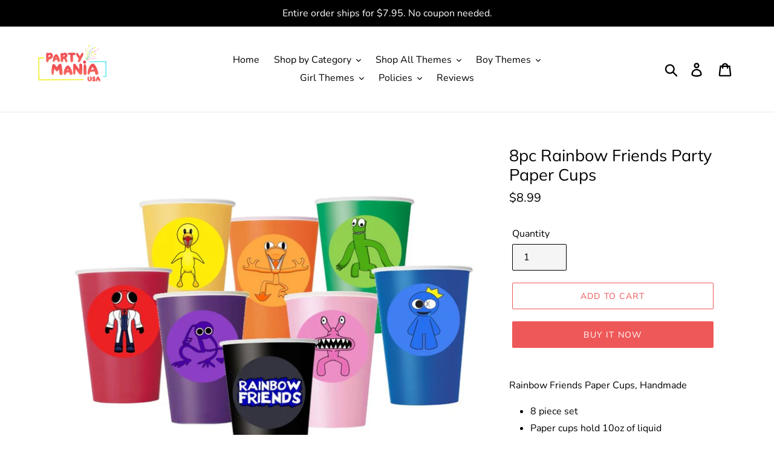

--- FILE ---
content_type: text/html; charset=utf-8
request_url: https://partymaniausa.com/products/rainbow-friends-party-paper-cups-8-piece
body_size: 32746
content:
<!doctype html>
<html class="no-js" lang="en">
<head>

  <meta charset="utf-8">
  <meta http-equiv="X-UA-Compatible" content="IE=edge,chrome=1">
  <meta name="viewport" content="width=device-width,initial-scale=1">
  <meta name="theme-color" content="#ef5858">

</script>
  </script>
  <link rel="canonical" href="https://partymaniausa.com/products/rainbow-friends-party-paper-cups-8-piece"><link rel="shortcut icon" href="//partymaniausa.com/cdn/shop/files/4_32x32.png?v=1735745595" type="image/png"><title>8pc Rainbow Friends Party Paper Cups
&ndash; Party Mania USA</title><script src="//partymaniausa.com/cdn/shop/t/1/assets/cantspy.js?v=118832609027308198801656004616" type="text/javascript"></script>
<meta name="description" content="Rainbow Friends birthday party cups. 8 piece set. Holds 12oz. Visit our site for a large selection of Rainbow Friends Birthday Party Supplies at www.partymaniausa.com"><!-- /snippets/social-meta-tags.liquid -->




<meta property="og:site_name" content="Party Mania USA">
<meta property="og:url" content="https://partymaniausa.com/products/rainbow-friends-party-paper-cups-8-piece">
<meta property="og:title" content="8pc Rainbow Friends Party Paper Cups">
<meta property="og:type" content="product">
<meta property="og:description" content="Rainbow Friends birthday party cups. 8 piece set. Holds 12oz. Visit our site for a large selection of Rainbow Friends Birthday Party Supplies at www.partymaniausa.com">

  <meta property="og:price:amount" content="8.99">
  <meta property="og:price:currency" content="USD">

<meta property="og:image" content="http://partymaniausa.com/cdn/shop/files/rainbow_cups_1200x1200.jpg?v=1742733849"><meta property="og:image" content="http://partymaniausa.com/cdn/shop/files/rainbow_cups1_1200x1200.jpg?v=1742733863"><meta property="og:image" content="http://partymaniausa.com/cdn/shop/files/rainbow_cups2_1200x1200.jpg?v=1742733873">
<meta property="og:image:secure_url" content="https://partymaniausa.com/cdn/shop/files/rainbow_cups_1200x1200.jpg?v=1742733849"><meta property="og:image:secure_url" content="https://partymaniausa.com/cdn/shop/files/rainbow_cups1_1200x1200.jpg?v=1742733863"><meta property="og:image:secure_url" content="https://partymaniausa.com/cdn/shop/files/rainbow_cups2_1200x1200.jpg?v=1742733873">


<meta name="twitter:card" content="summary_large_image">
<meta name="twitter:title" content="8pc Rainbow Friends Party Paper Cups">
<meta name="twitter:description" content="Rainbow Friends birthday party cups. 8 piece set. Holds 12oz. Visit our site for a large selection of Rainbow Friends Birthday Party Supplies at www.partymaniausa.com">


  <link href="//partymaniausa.com/cdn/shop/t/1/assets/theme.scss.css?v=180187443861136650701761928443" rel="stylesheet" type="text/css" media="all" />

  <script>
    var theme = {
      breakpoints: {
        medium: 750,
        large: 990,
        widescreen: 1400
      },
      strings: {
        addToCart: "Add to cart",
        soldOut: "Sold out",
        unavailable: "Unavailable",
        regularPrice: "Regular price",
        salePrice: "Sale price",
        sale: "Sale",
        showMore: "Show More",
        showLess: "Show Less",
        addressError: "Error looking up that address",
        addressNoResults: "No results for that address",
        addressQueryLimit: "You have exceeded the Google API usage limit. Consider upgrading to a \u003ca href=\"https:\/\/developers.google.com\/maps\/premium\/usage-limits\"\u003ePremium Plan\u003c\/a\u003e.",
        authError: "There was a problem authenticating your Google Maps account.",
        newWindow: "Opens in a new window.",
        external: "Opens external website.",
        newWindowExternal: "Opens external website in a new window.",
        removeLabel: "Remove [product]",
        update: "Update",
        quantity: "Quantity",
        discountedTotal: "Discounted total",
        regularTotal: "Regular total",
        priceColumn: "See Price column for discount details.",
        quantityMinimumMessage: "Quantity must be 1 or more",
        cartError: "There was an error while updating your cart. Please try again.",
        removedItemMessage: "Removed \u003cspan class=\"cart__removed-product-details\"\u003e([quantity]) [link]\u003c\/span\u003e from your cart.",
        unitPrice: "Unit price",
        unitPriceSeparator: "per",
        oneCartCount: "1 item",
        otherCartCount: "[count] items",
        quantityLabel: "Quantity: [count]"
      },
      moneyFormat: "\u003cspan class=money\u003e${{amount}}\u003c\/span\u003e",
      moneyFormatWithCurrency: "\u003cspan class=money\u003e${{amount}} USD\u003c\/span\u003e"
    }

    document.documentElement.className = document.documentElement.className.replace('no-js', 'js');
  </script><script src="//partymaniausa.com/cdn/shop/t/1/assets/lazysizes.js?v=94224023136283657951569778919" async="async"></script>
  <script src="//partymaniausa.com/cdn/shop/t/1/assets/vendor.js?v=12001839194546984181569778919" defer="defer"></script>
  <script src="//partymaniausa.com/cdn/shop/t/1/assets/theme.js?v=43970868923318220201569778919" defer="defer"></script>

  <script>window.performance && window.performance.mark && window.performance.mark('shopify.content_for_header.start');</script><meta name="google-site-verification" content="UnTDqfqgw4wMopHdySrWCDbfvgOc3F_bLKvUwBJPlcI">
<meta id="shopify-digital-wallet" name="shopify-digital-wallet" content="/26349142119/digital_wallets/dialog">
<meta name="shopify-checkout-api-token" content="de32e896bba4cc240a045e801a5cc6c6">
<meta id="in-context-paypal-metadata" data-shop-id="26349142119" data-venmo-supported="true" data-environment="production" data-locale="en_US" data-paypal-v4="true" data-currency="USD">
<link rel="alternate" type="application/json+oembed" href="https://partymaniausa.com/products/rainbow-friends-party-paper-cups-8-piece.oembed">
<script async="async" src="/checkouts/internal/preloads.js?locale=en-US"></script>
<script id="shopify-features" type="application/json">{"accessToken":"de32e896bba4cc240a045e801a5cc6c6","betas":["rich-media-storefront-analytics"],"domain":"partymaniausa.com","predictiveSearch":true,"shopId":26349142119,"locale":"en"}</script>
<script>var Shopify = Shopify || {};
Shopify.shop = "party-mania-usa.myshopify.com";
Shopify.locale = "en";
Shopify.currency = {"active":"USD","rate":"1.0"};
Shopify.country = "US";
Shopify.theme = {"name":"Debut","id":76714279015,"schema_name":"Debut","schema_version":"13.4.0","theme_store_id":796,"role":"main"};
Shopify.theme.handle = "null";
Shopify.theme.style = {"id":null,"handle":null};
Shopify.cdnHost = "partymaniausa.com/cdn";
Shopify.routes = Shopify.routes || {};
Shopify.routes.root = "/";</script>
<script type="module">!function(o){(o.Shopify=o.Shopify||{}).modules=!0}(window);</script>
<script>!function(o){function n(){var o=[];function n(){o.push(Array.prototype.slice.apply(arguments))}return n.q=o,n}var t=o.Shopify=o.Shopify||{};t.loadFeatures=n(),t.autoloadFeatures=n()}(window);</script>
<script id="shop-js-analytics" type="application/json">{"pageType":"product"}</script>
<script defer="defer" async type="module" src="//partymaniausa.com/cdn/shopifycloud/shop-js/modules/v2/client.init-shop-cart-sync_BN7fPSNr.en.esm.js"></script>
<script defer="defer" async type="module" src="//partymaniausa.com/cdn/shopifycloud/shop-js/modules/v2/chunk.common_Cbph3Kss.esm.js"></script>
<script defer="defer" async type="module" src="//partymaniausa.com/cdn/shopifycloud/shop-js/modules/v2/chunk.modal_DKumMAJ1.esm.js"></script>
<script type="module">
  await import("//partymaniausa.com/cdn/shopifycloud/shop-js/modules/v2/client.init-shop-cart-sync_BN7fPSNr.en.esm.js");
await import("//partymaniausa.com/cdn/shopifycloud/shop-js/modules/v2/chunk.common_Cbph3Kss.esm.js");
await import("//partymaniausa.com/cdn/shopifycloud/shop-js/modules/v2/chunk.modal_DKumMAJ1.esm.js");

  window.Shopify.SignInWithShop?.initShopCartSync?.({"fedCMEnabled":true,"windoidEnabled":true});

</script>
<script>(function() {
  var isLoaded = false;
  function asyncLoad() {
    if (isLoaded) return;
    isLoaded = true;
    var urls = ["https:\/\/loox.io\/widget\/4JZ1Dws3OD\/loox.1571010622585.js?shop=party-mania-usa.myshopify.com"];
    for (var i = 0; i < urls.length; i++) {
      var s = document.createElement('script');
      s.type = 'text/javascript';
      s.async = true;
      s.src = urls[i];
      var x = document.getElementsByTagName('script')[0];
      x.parentNode.insertBefore(s, x);
    }
  };
  if(window.attachEvent) {
    window.attachEvent('onload', asyncLoad);
  } else {
    window.addEventListener('load', asyncLoad, false);
  }
})();</script>
<script id="__st">var __st={"a":26349142119,"offset":-18000,"reqid":"ca261c10-3bec-484d-94c9-395a38d40753-1769888759","pageurl":"partymaniausa.com\/products\/rainbow-friends-party-paper-cups-8-piece","u":"0f905fe38d5b","p":"product","rtyp":"product","rid":7856608084226};</script>
<script>window.ShopifyPaypalV4VisibilityTracking = true;</script>
<script id="captcha-bootstrap">!function(){'use strict';const t='contact',e='account',n='new_comment',o=[[t,t],['blogs',n],['comments',n],[t,'customer']],c=[[e,'customer_login'],[e,'guest_login'],[e,'recover_customer_password'],[e,'create_customer']],r=t=>t.map((([t,e])=>`form[action*='/${t}']:not([data-nocaptcha='true']) input[name='form_type'][value='${e}']`)).join(','),a=t=>()=>t?[...document.querySelectorAll(t)].map((t=>t.form)):[];function s(){const t=[...o],e=r(t);return a(e)}const i='password',u='form_key',d=['recaptcha-v3-token','g-recaptcha-response','h-captcha-response',i],f=()=>{try{return window.sessionStorage}catch{return}},m='__shopify_v',_=t=>t.elements[u];function p(t,e,n=!1){try{const o=window.sessionStorage,c=JSON.parse(o.getItem(e)),{data:r}=function(t){const{data:e,action:n}=t;return t[m]||n?{data:e,action:n}:{data:t,action:n}}(c);for(const[e,n]of Object.entries(r))t.elements[e]&&(t.elements[e].value=n);n&&o.removeItem(e)}catch(o){console.error('form repopulation failed',{error:o})}}const l='form_type',E='cptcha';function T(t){t.dataset[E]=!0}const w=window,h=w.document,L='Shopify',v='ce_forms',y='captcha';let A=!1;((t,e)=>{const n=(g='f06e6c50-85a8-45c8-87d0-21a2b65856fe',I='https://cdn.shopify.com/shopifycloud/storefront-forms-hcaptcha/ce_storefront_forms_captcha_hcaptcha.v1.5.2.iife.js',D={infoText:'Protected by hCaptcha',privacyText:'Privacy',termsText:'Terms'},(t,e,n)=>{const o=w[L][v],c=o.bindForm;if(c)return c(t,g,e,D).then(n);var r;o.q.push([[t,g,e,D],n]),r=I,A||(h.body.append(Object.assign(h.createElement('script'),{id:'captcha-provider',async:!0,src:r})),A=!0)});var g,I,D;w[L]=w[L]||{},w[L][v]=w[L][v]||{},w[L][v].q=[],w[L][y]=w[L][y]||{},w[L][y].protect=function(t,e){n(t,void 0,e),T(t)},Object.freeze(w[L][y]),function(t,e,n,w,h,L){const[v,y,A,g]=function(t,e,n){const i=e?o:[],u=t?c:[],d=[...i,...u],f=r(d),m=r(i),_=r(d.filter((([t,e])=>n.includes(e))));return[a(f),a(m),a(_),s()]}(w,h,L),I=t=>{const e=t.target;return e instanceof HTMLFormElement?e:e&&e.form},D=t=>v().includes(t);t.addEventListener('submit',(t=>{const e=I(t);if(!e)return;const n=D(e)&&!e.dataset.hcaptchaBound&&!e.dataset.recaptchaBound,o=_(e),c=g().includes(e)&&(!o||!o.value);(n||c)&&t.preventDefault(),c&&!n&&(function(t){try{if(!f())return;!function(t){const e=f();if(!e)return;const n=_(t);if(!n)return;const o=n.value;o&&e.removeItem(o)}(t);const e=Array.from(Array(32),(()=>Math.random().toString(36)[2])).join('');!function(t,e){_(t)||t.append(Object.assign(document.createElement('input'),{type:'hidden',name:u})),t.elements[u].value=e}(t,e),function(t,e){const n=f();if(!n)return;const o=[...t.querySelectorAll(`input[type='${i}']`)].map((({name:t})=>t)),c=[...d,...o],r={};for(const[a,s]of new FormData(t).entries())c.includes(a)||(r[a]=s);n.setItem(e,JSON.stringify({[m]:1,action:t.action,data:r}))}(t,e)}catch(e){console.error('failed to persist form',e)}}(e),e.submit())}));const S=(t,e)=>{t&&!t.dataset[E]&&(n(t,e.some((e=>e===t))),T(t))};for(const o of['focusin','change'])t.addEventListener(o,(t=>{const e=I(t);D(e)&&S(e,y())}));const B=e.get('form_key'),M=e.get(l),P=B&&M;t.addEventListener('DOMContentLoaded',(()=>{const t=y();if(P)for(const e of t)e.elements[l].value===M&&p(e,B);[...new Set([...A(),...v().filter((t=>'true'===t.dataset.shopifyCaptcha))])].forEach((e=>S(e,t)))}))}(h,new URLSearchParams(w.location.search),n,t,e,['guest_login'])})(!0,!0)}();</script>
<script integrity="sha256-4kQ18oKyAcykRKYeNunJcIwy7WH5gtpwJnB7kiuLZ1E=" data-source-attribution="shopify.loadfeatures" defer="defer" src="//partymaniausa.com/cdn/shopifycloud/storefront/assets/storefront/load_feature-a0a9edcb.js" crossorigin="anonymous"></script>
<script data-source-attribution="shopify.dynamic_checkout.dynamic.init">var Shopify=Shopify||{};Shopify.PaymentButton=Shopify.PaymentButton||{isStorefrontPortableWallets:!0,init:function(){window.Shopify.PaymentButton.init=function(){};var t=document.createElement("script");t.src="https://partymaniausa.com/cdn/shopifycloud/portable-wallets/latest/portable-wallets.en.js",t.type="module",document.head.appendChild(t)}};
</script>
<script data-source-attribution="shopify.dynamic_checkout.buyer_consent">
  function portableWalletsHideBuyerConsent(e){var t=document.getElementById("shopify-buyer-consent"),n=document.getElementById("shopify-subscription-policy-button");t&&n&&(t.classList.add("hidden"),t.setAttribute("aria-hidden","true"),n.removeEventListener("click",e))}function portableWalletsShowBuyerConsent(e){var t=document.getElementById("shopify-buyer-consent"),n=document.getElementById("shopify-subscription-policy-button");t&&n&&(t.classList.remove("hidden"),t.removeAttribute("aria-hidden"),n.addEventListener("click",e))}window.Shopify?.PaymentButton&&(window.Shopify.PaymentButton.hideBuyerConsent=portableWalletsHideBuyerConsent,window.Shopify.PaymentButton.showBuyerConsent=portableWalletsShowBuyerConsent);
</script>
<script>
  function portableWalletsCleanup(e){e&&e.src&&console.error("Failed to load portable wallets script "+e.src);var t=document.querySelectorAll("shopify-accelerated-checkout .shopify-payment-button__skeleton, shopify-accelerated-checkout-cart .wallet-cart-button__skeleton"),e=document.getElementById("shopify-buyer-consent");for(let e=0;e<t.length;e++)t[e].remove();e&&e.remove()}function portableWalletsNotLoadedAsModule(e){e instanceof ErrorEvent&&"string"==typeof e.message&&e.message.includes("import.meta")&&"string"==typeof e.filename&&e.filename.includes("portable-wallets")&&(window.removeEventListener("error",portableWalletsNotLoadedAsModule),window.Shopify.PaymentButton.failedToLoad=e,"loading"===document.readyState?document.addEventListener("DOMContentLoaded",window.Shopify.PaymentButton.init):window.Shopify.PaymentButton.init())}window.addEventListener("error",portableWalletsNotLoadedAsModule);
</script>

<script type="module" src="https://partymaniausa.com/cdn/shopifycloud/portable-wallets/latest/portable-wallets.en.js" onError="portableWalletsCleanup(this)" crossorigin="anonymous"></script>
<script nomodule>
  document.addEventListener("DOMContentLoaded", portableWalletsCleanup);
</script>

<link id="shopify-accelerated-checkout-styles" rel="stylesheet" media="screen" href="https://partymaniausa.com/cdn/shopifycloud/portable-wallets/latest/accelerated-checkout-backwards-compat.css" crossorigin="anonymous">
<style id="shopify-accelerated-checkout-cart">
        #shopify-buyer-consent {
  margin-top: 1em;
  display: inline-block;
  width: 100%;
}

#shopify-buyer-consent.hidden {
  display: none;
}

#shopify-subscription-policy-button {
  background: none;
  border: none;
  padding: 0;
  text-decoration: underline;
  font-size: inherit;
  cursor: pointer;
}

#shopify-subscription-policy-button::before {
  box-shadow: none;
}

      </style>

<script>window.performance && window.performance.mark && window.performance.mark('shopify.content_for_header.end');</script>

	<script>var loox_global_hash = '1767456358021';</script><script>var loox_pop_active = true;var loox_pop_display = {"home_page":true,"product_page":true,"cart_page":true,"other_pages":true};</script><style>.loox-reviews-default { max-width: 1200px; margin: 0 auto; }.loox-rating .loox-icon { color:#000000; }
:root { --lxs-rating-icon-color: #000000; }</style><svg xmlns="http://www.w3.org/2000/svg" style="display: none" id="loox-rating-icon-svg-store">
	<defs />
	<symbol id="looxicons-rating-icon-fill" viewBox="0 0 24 24" fill="currentcolor">
		<path
			d="M11.335 21.072 7.58 23.18c-2.012 1.121-4.416-.621-3.97-2.877l.837-4.227a1.367 1.367 0 0 0-.405-1.256L.868 11.888c-1.689-1.567-.77-4.39 1.526-4.66l4.281-.513a1.357 1.357 0 0 0 1.067-.77l1.81-3.903c.959-2.094 3.944-2.094 4.903 0l1.81 3.903c.202.432.594.716 1.067.77l4.281.513c2.283.27 3.215 3.107 1.513 4.66l-3.16 2.917c-.352.324-.5.797-.406 1.256l.838 4.228c.445 2.255-1.959 4.011-3.971 2.877l-3.755-2.107a1.358 1.358 0 0 0-1.324 0l-.013.013Z"
		/>
	</symbol>
	<symbol id="looxicons-rating-icon-line" viewBox="0 0 24 24" fill="currentcolor">
		<path
			fill-rule="evenodd"
			d="M4.041 14.819c.338.324.5.796.406 1.256l-.838 4.227C3.164 22.558 5.568 24.3 7.58 23.18l3.755-2.107.013-.013c.42-.23.919-.23 1.324 0l3.755 2.107c2.012 1.134 4.416-.622 3.97-2.877l-.837-4.228a1.336 1.336 0 0 1 .405-1.256l3.16-2.917c1.703-1.553.77-4.39-1.512-4.66l-4.281-.513a1.329 1.329 0 0 1-1.067-.77l-1.81-3.903c-.96-2.094-3.944-2.094-4.903 0l-1.81 3.903a1.357 1.357 0 0 1-1.067.77l-4.281.513c-2.296.27-3.215 3.093-1.526 4.66l3.173 2.93ZM2.227 10.42h.001l3.185 2.941.014.014a3.367 3.367 0 0 1 .98 3.093l-.836 4.22a.702.702 0 0 0 1.034.744l.002-.001 3.509-1.97.02-.02.25-.137a3.358 3.358 0 0 1 3.267.01l.005.003 3.751 2.105a.7.7 0 0 0 1.027-.747l-.837-4.22a3.334 3.334 0 0 1 1.01-3.12l3.169-2.925c.416-.38.209-1.125-.4-1.197h-.003L17.098 8.7a3.328 3.328 0 0 1-2.644-1.907l-.004-.008-1.813-3.911a.699.699 0 0 0-1.267 0l-.003.008L9.55 6.801l-.007.015a3.357 3.357 0 0 1-2.634 1.885l-4.282.513a.698.698 0 0 0-.4 1.207Z"
			clip-rule="evenodd"
		/>
	</symbol>
	<defs>
		<style>
			.lx-icon-fill {
				--lx-fill-width: calc(100% - var(--lx-rating-percent, 0%));
				clip-path: inset(0 var(--lx-fill-width, 0) 0 0);
			}
			.lx-icon-line {
				clip-path: inset(0 0 0 var(--lx-rating-percent, 0%));
			}
			[data-lx-fill='empty'] {
				--lx-rating-percent: 0%;
			}
			[data-lx-fill='half'] {
				--lx-rating-percent: 50%;
			}
			[data-lx-fill='full'] {
				--lx-rating-percent: 100%;
			}
		</style>

		<g id="looxicons-rating-icon">
			<use href="#looxicons-rating-icon-line" class="lx-icon-line"></use>
			<use href="#looxicons-rating-icon-fill" class="lx-icon-fill"></use>
		</g>
	</defs>
</svg>

<!-- Yandex.Metrika counter --><script type="text/javascript">
/* PRELOADS */
var loadScript = function(url, callback) {
    var script = document.createElement("script");
    script.type = "text/javascript";

    // If the browser is Internet Explorer.
    if (script.readyState) {
        script.onreadystatechange = function() {
            if (script.readyState == "loaded" || script.readyState == "complete") {
                script.onreadystatechange = null;
                callback();
            }
        };
        // For any other browser.
    } else {
        script.onload = function() {
            callback();
        };
    }

    script.src = url;
    document.getElementsByTagName("head")[0].appendChild(script);
};

loadScript('//ajax.googleapis.com/ajax/libs/jquery/3.1.1/jquery.min.js', function() {
jQuery311 = window.jQuery.noConflict(true);

if (jQuery311) {
    /* =====================
    | DYNAMIC DEPENDENCIES |
    --------------------- */

    __bva__ = {
        dynamicCart: false,
        debug: false,
        cart: null,
        wishlist: null,
        removeCart: null
    };

    customBindings = {
        cartTriggers: [],
        viewCart: [],
        removeCartTrigger: [],
        cartVisableSelector: [],
    };

    /* DO NOT EDIT */
    defaultBindings = {
        cartTriggers: ['form[action="/cart/add"] [type="submit"],.add-to-cart,.cart-btn'],
        viewCart: ['form[action="/cart"],.my-cart,.trigger-cart,#mobileCart'],
        removeCartTrigger: ['[href*="/cart/change"]'],
        cartVisableSelector: ['.inlinecart.is-active,.inline-cart.is-active'],
    };

    objectArray = customBindings;
    outputObject = __bva__;

    applyBindings = function(objectArray, outputObject) {
        for (var x in objectArray) {
            var key = x;
            var objs = objectArray[x];
            values = [];
            if (objs.length > 0) {
                values.push(objs);
                if (key in outputObject) {
                    values.push(outputObject[key]);
                    outputObject[key] = values.join(", ");
                } else {
                    outputObject[key] = values.join(", ");
                }
            }
        }
    };

    applyBindings(customBindings, __bva__);
    applyBindings(defaultBindings, __bva__);

    window.dataLayer = window.dataLayer || [];

    var template = "product";

    /* ==========
    | DATALAYERS |
    ----------- */

    /* DATALAYER: Product View */

    if (template.match(/.*product.*/gi) && !template.match(/.*collection.*/gi)) {

        sku = '';
        var product_view = {
            'products': [{
                'id': "7856608084226",
                'name': "8pc Rainbow Friends Party Paper Cups",
                'price': "8.99",
                'brand': "Rainbow Friends",
                'category': "",
                 
                 
                
                "variant": "Default Title",
                 
                 
                
            }]
        };

        function productView() {
            var sku = '';
            
            dataLayer.push({
                "ecommerce": {
                    "detail": product_view
                }
            });

            if (__bva__.debug) {
                console.log("Product" + " :" + JSON.stringify(product_view, null, " "));
            }
        }
          
        productView();

        jQuery311(document).on('click', __bva__.cartTriggers, function() {
            var skumatch = "";
            if (sku != skumatch) {
                productView();
            }
        });
    }
      
    /* DATALAYER: Cart Remove */
    var cart = {
        'products': []
    };
    var lots_of_stuff_already_done = false;

    __bva__.cart = cart.products;
    
    jQuery311(document).on('click', __bva__.removeCartTrigger, function(event) {
        event.preventDefault();

        var href = jQuery311(this).attr('href');
        
        if (lots_of_stuff_already_done) {
            lots_of_stuff_already_done = false;
            return;
        }
        
        jQuery311.getJSON("/cart.js", function(response) {
            __bva__.removeCart = response;
            var removeFromCart = {
                'products': __bva__.removeCart.items.map(function(line_item) {
                    return {
                        'id': line_item.id,
                        'name': line_item.title,
                        'quantity': line_item.quantity
                    }
                })
            };

            __bva__.removeCart = removeFromCart;
            var cartIDs = [];
            var removeIDs = [];
            var removeCart = [];


            for (var i = __bva__.cart.length - 1; i >= 0; i--) {
                var x = parseFloat(__bva__.cart[i].variant);
                cartIDs.push(x)
            }
            for (var i = __bva__.removeCart.products.length - 1; i >= 0; i--) {
                var x = parseFloat(__bva__.removeCart.products[i].variant);
                removeIDs.push(x)
            }

            function arr_diff(b, c) {
                var a = [],
                    diff = [];
                for (var i = 0; i < b.length; i++) {
                    a[b[i]] = true
                }
                for (var i = 0; i < c.length; i++) {
                    if (a[c[i]]) {
                        delete a[c[i]]
                    } else {
                        a[c[i]] = true
                    }
                }
                for (var k in a) {
                    diff.push(k)
                }
                return diff
            };
            var x = arr_diff(cartIDs, removeIDs)[0];
            for (var i = __bva__.cart.length - 1; i >= 0; i--) {
                if (__bva__.cart[i].variant == x) {
                    removeCart.push(__bva__.cart[i])
                }
            }

            dataLayer.push({
                "ecommerce": {
                    "remove": removeFromCart
                }
            });

            if (__bva__.debug) {
                console.log("Cart" + " :" + JSON.stringify(removeCart, null, " "));
            }
            
            lots_of_stuff_already_done = true;
            
        });
    });
      
    /* DATALAYER: Add to Cart */

    jQuery311(document).ready(function() {
        viewcartfire = 0;

        jQuery311(document).on('click', __bva__.viewCart, function(event) {
            if (viewcartfire !== 1) {
                viewcartfire = 1;
            }
        });

        /*jQuery.getJSON('/cart.js', function(response) {
            __bva__.cart = response;
            
            var cart = {
                'products': __bva__.cart.items.map(function(line_item) {
                    return {
                        'id': line_item.id,
                        'sku': line_item.sku,
                        'variant': line_item.variant_id,
                        'name': line_item.title,
                        'price': (line_item.price / 100),
                        'quantity': line_item.quantity
                    }
                })
            }

            __bva__.cart = cart;
            collection_cartIDs = [];
            collection_matchIDs = [];
            collection_addtocart = [];
            for (var i = __bva__.cart.products.length - 1; i >= 0; i--) {
                var x = parseFloat(__bva__.cart.products[i].variant);
                collection_cartIDs.push(x);
            }
        });*/

        function __bva__addtocart() {
            var product_add = {
                'products': [{
                    'id': "7856608084226",
                    'name': "8pc Rainbow Friends Party Paper Cups",
                    'price': "8.99",
                    'brand': "Rainbow Friends",
                    'category': "",
                     
                       
                        
                            "variant": "Default Title",
                         
                       
                    
                    'quantity': jQuery311('[name="quantity"]').val(),
                }]
            };
          
            dataLayer.push({
                "ecommerce": {
                    "add": product_add
                }
            });

            if (__bva__.debug) {
                console.log("Add to Cart" + " :" + JSON.stringify(product_add, null, " "));
            }
        }

        jQuery311(__bva__.cartTriggers).on('click', function() {
            __bva__addtocart();
        });
    });
}
});
</script>
<script type="text/javascript">
    (function (d, w, c) {
        (w[c] = w[c] || []).push(function() {
            try {
                w.yaCounter55841152 = new Ya.Metrika2({
                    id:55841152,
                    clickmap:true,
                    trackLinks:true,
                    accurateTrackBounce:true,
                    ecommerce:"dataLayer",
                    webvisor:true
                });
            } catch(e) { }
        });

        var n = d.getElementsByTagName("script")[0],
            s = d.createElement("script"),
            f = function () { n.parentNode.insertBefore(s, n); };
        s.type = "text/javascript";
        s.async = true;
        s.src = "https://mc.yandex.com/metrika/tag.js";

        if (w.opera == "[object Opera]") {
            d.addEventListener("DOMContentLoaded", f, false);
        } else { f(); }
    })(document, window, "yandex_metrika_callbacks2");
</script>
<noscript><div><img src="https://mc.yandex.com/watch/55841152" style="position:absolute; left:-9999px;" alt="" /></div></noscript>
<!-- /Yandex.Metrika counter -->

                      <!--StartCartCartCustomCode-->
                      
                      <!-- Abandoned Cart Information -->
                      <div id="care-cart-customer-information" style="display:none">
                        {"id":"", "email":"","default_address":null,"first_name":"","last_name":"","name":"" }
                      </div>
                      <!-- Abandoned Cart Information -->
                      
                      <!--  ShopInformation -->
                      <div id="care-cart-shop-information" style="display:none">
                        {"domain":"party-mania-usa.myshopify.com" }
                      </div>
                      <!--  ShopInformation -->
                      
                      <!--EndCareCartCustomCode-->
                      
<!-- BEGIN app block: shopify://apps/also-bought/blocks/app-embed-block/b94b27b4-738d-4d92-9e60-43c22d1da3f2 --><script>
    window.codeblackbelt = window.codeblackbelt || {};
    window.codeblackbelt.shop = window.codeblackbelt.shop || 'party-mania-usa.myshopify.com';
    
        window.codeblackbelt.productId = 7856608084226;</script><script src="//cdn.codeblackbelt.com/widgets/also-bought/main.min.js?version=2026013114-0500" async></script>
<!-- END app block --><!-- BEGIN app block: shopify://apps/cbb-add-to-cart/blocks/app-embed-block/a337a7bb-287b-4555-be68-8840dc3d7881 --><script>
    window.codeblackbelt = window.codeblackbelt || {};
    window.codeblackbelt.shop = window.codeblackbelt.shop || 'party-mania-usa.myshopify.com';
    </script><script src="//cdn.codeblackbelt.com/widgets/collections-add-to-cart/main.min.js?version=2026013114-0500" async></script>
<!-- END app block --><!-- BEGIN app block: shopify://apps/bm-country-blocker-ip-blocker/blocks/boostmark-blocker/bf9db4b9-be4b-45e1-8127-bbcc07d93e7e -->

  <script src="https://cdn.shopify.com/extensions/019b300f-1323-7b7a-bda2-a589132c3189/boostymark-regionblock-71/assets/blocker.js?v=4&shop=party-mania-usa.myshopify.com" async></script>
  <script src="https://cdn.shopify.com/extensions/019b300f-1323-7b7a-bda2-a589132c3189/boostymark-regionblock-71/assets/jk4ukh.js?c=6&shop=party-mania-usa.myshopify.com" async></script>

  
    <script async>
      function _0x3f8f(_0x223ce8,_0x21bbeb){var _0x6fb9ec=_0x6fb9();return _0x3f8f=function(_0x3f8f82,_0x5dbe6e){_0x3f8f82=_0x3f8f82-0x191;var _0x51bf69=_0x6fb9ec[_0x3f8f82];return _0x51bf69;},_0x3f8f(_0x223ce8,_0x21bbeb);}(function(_0x4724fe,_0xeb51bb){var _0x47dea2=_0x3f8f,_0x141c8b=_0x4724fe();while(!![]){try{var _0x4a9abe=parseInt(_0x47dea2(0x1af))/0x1*(-parseInt(_0x47dea2(0x1aa))/0x2)+-parseInt(_0x47dea2(0x1a7))/0x3*(parseInt(_0x47dea2(0x192))/0x4)+parseInt(_0x47dea2(0x1a3))/0x5*(parseInt(_0x47dea2(0x1a6))/0x6)+-parseInt(_0x47dea2(0x19d))/0x7*(-parseInt(_0x47dea2(0x191))/0x8)+-parseInt(_0x47dea2(0x1a4))/0x9*(parseInt(_0x47dea2(0x196))/0xa)+-parseInt(_0x47dea2(0x1a0))/0xb+parseInt(_0x47dea2(0x198))/0xc;if(_0x4a9abe===_0xeb51bb)break;else _0x141c8b['push'](_0x141c8b['shift']());}catch(_0x5bdae7){_0x141c8b['push'](_0x141c8b['shift']());}}}(_0x6fb9,0x2b917),function e(){var _0x379294=_0x3f8f;window[_0x379294(0x19f)]=![];var _0x59af3b=new MutationObserver(function(_0x10185c){var _0x39bea0=_0x379294;_0x10185c[_0x39bea0(0x19b)](function(_0x486a2e){var _0x1ea3a0=_0x39bea0;_0x486a2e['addedNodes'][_0x1ea3a0(0x19b)](function(_0x1880c1){var _0x37d441=_0x1ea3a0;if(_0x1880c1[_0x37d441(0x193)]===_0x37d441(0x19c)&&window[_0x37d441(0x19f)]==![]){var _0x64f391=_0x1880c1['textContent']||_0x1880c1[_0x37d441(0x19e)];_0x64f391[_0x37d441(0x1ad)](_0x37d441(0x1ab))&&(window[_0x37d441(0x19f)]=!![],window['_bm_blocked_script']=_0x64f391,_0x1880c1[_0x37d441(0x194)][_0x37d441(0x1a2)](_0x1880c1),_0x59af3b[_0x37d441(0x195)]());}});});});_0x59af3b[_0x379294(0x1a9)](document[_0x379294(0x1a5)],{'childList':!![],'subtree':!![]}),setTimeout(()=>{var _0x43bd71=_0x379294;if(!window[_0x43bd71(0x1ae)]&&window['_bm_blocked']){var _0x4f89e0=document[_0x43bd71(0x1a8)](_0x43bd71(0x19a));_0x4f89e0[_0x43bd71(0x1ac)]=_0x43bd71(0x197),_0x4f89e0[_0x43bd71(0x1a1)]=window['_bm_blocked_script'],document[_0x43bd71(0x199)]['appendChild'](_0x4f89e0);}},0x2ee0);}());function _0x6fb9(){var _0x432d5b=['head','script','forEach','SCRIPT','7fPmGqS','src','_bm_blocked','1276902CZtaAd','textContent','removeChild','5xRSprd','513qTrjgw','documentElement','1459980yoQzSv','6QRCLrj','createElement','observe','33750bDyRAA','var\x20customDocumentWrite\x20=\x20function(content)','className','includes','bmExtension','11ecERGS','2776368sDqaNF','444776RGnQWH','nodeName','parentNode','disconnect','25720cFqzCY','analytics','3105336gpytKO'];_0x6fb9=function(){return _0x432d5b;};return _0x6fb9();}
    </script>
  

  

  
    <script async>
      !function(){var t;new MutationObserver(function(t,e){if(document.body&&(e.disconnect(),!window.bmExtension)){let i=document.createElement('div');i.id='bm-preload-mask',i.style.cssText='position: fixed !important; top: 0 !important; left: 0 !important; width: 100% !important; height: 100% !important; background-color: white !important; z-index: 2147483647 !important; display: block !important;',document.body.appendChild(i),setTimeout(function(){i.parentNode&&i.parentNode.removeChild(i);},1e4);}}).observe(document.documentElement,{childList:!0,subtree:!0});}();
    </script>
  

  

  













<!-- END app block --><link href="https://monorail-edge.shopifysvc.com" rel="dns-prefetch">
<script>(function(){if ("sendBeacon" in navigator && "performance" in window) {try {var session_token_from_headers = performance.getEntriesByType('navigation')[0].serverTiming.find(x => x.name == '_s').description;} catch {var session_token_from_headers = undefined;}var session_cookie_matches = document.cookie.match(/_shopify_s=([^;]*)/);var session_token_from_cookie = session_cookie_matches && session_cookie_matches.length === 2 ? session_cookie_matches[1] : "";var session_token = session_token_from_headers || session_token_from_cookie || "";function handle_abandonment_event(e) {var entries = performance.getEntries().filter(function(entry) {return /monorail-edge.shopifysvc.com/.test(entry.name);});if (!window.abandonment_tracked && entries.length === 0) {window.abandonment_tracked = true;var currentMs = Date.now();var navigation_start = performance.timing.navigationStart;var payload = {shop_id: 26349142119,url: window.location.href,navigation_start,duration: currentMs - navigation_start,session_token,page_type: "product"};window.navigator.sendBeacon("https://monorail-edge.shopifysvc.com/v1/produce", JSON.stringify({schema_id: "online_store_buyer_site_abandonment/1.1",payload: payload,metadata: {event_created_at_ms: currentMs,event_sent_at_ms: currentMs}}));}}window.addEventListener('pagehide', handle_abandonment_event);}}());</script>
<script id="web-pixels-manager-setup">(function e(e,d,r,n,o){if(void 0===o&&(o={}),!Boolean(null===(a=null===(i=window.Shopify)||void 0===i?void 0:i.analytics)||void 0===a?void 0:a.replayQueue)){var i,a;window.Shopify=window.Shopify||{};var t=window.Shopify;t.analytics=t.analytics||{};var s=t.analytics;s.replayQueue=[],s.publish=function(e,d,r){return s.replayQueue.push([e,d,r]),!0};try{self.performance.mark("wpm:start")}catch(e){}var l=function(){var e={modern:/Edge?\/(1{2}[4-9]|1[2-9]\d|[2-9]\d{2}|\d{4,})\.\d+(\.\d+|)|Firefox\/(1{2}[4-9]|1[2-9]\d|[2-9]\d{2}|\d{4,})\.\d+(\.\d+|)|Chrom(ium|e)\/(9{2}|\d{3,})\.\d+(\.\d+|)|(Maci|X1{2}).+ Version\/(15\.\d+|(1[6-9]|[2-9]\d|\d{3,})\.\d+)([,.]\d+|)( \(\w+\)|)( Mobile\/\w+|) Safari\/|Chrome.+OPR\/(9{2}|\d{3,})\.\d+\.\d+|(CPU[ +]OS|iPhone[ +]OS|CPU[ +]iPhone|CPU IPhone OS|CPU iPad OS)[ +]+(15[._]\d+|(1[6-9]|[2-9]\d|\d{3,})[._]\d+)([._]\d+|)|Android:?[ /-](13[3-9]|1[4-9]\d|[2-9]\d{2}|\d{4,})(\.\d+|)(\.\d+|)|Android.+Firefox\/(13[5-9]|1[4-9]\d|[2-9]\d{2}|\d{4,})\.\d+(\.\d+|)|Android.+Chrom(ium|e)\/(13[3-9]|1[4-9]\d|[2-9]\d{2}|\d{4,})\.\d+(\.\d+|)|SamsungBrowser\/([2-9]\d|\d{3,})\.\d+/,legacy:/Edge?\/(1[6-9]|[2-9]\d|\d{3,})\.\d+(\.\d+|)|Firefox\/(5[4-9]|[6-9]\d|\d{3,})\.\d+(\.\d+|)|Chrom(ium|e)\/(5[1-9]|[6-9]\d|\d{3,})\.\d+(\.\d+|)([\d.]+$|.*Safari\/(?![\d.]+ Edge\/[\d.]+$))|(Maci|X1{2}).+ Version\/(10\.\d+|(1[1-9]|[2-9]\d|\d{3,})\.\d+)([,.]\d+|)( \(\w+\)|)( Mobile\/\w+|) Safari\/|Chrome.+OPR\/(3[89]|[4-9]\d|\d{3,})\.\d+\.\d+|(CPU[ +]OS|iPhone[ +]OS|CPU[ +]iPhone|CPU IPhone OS|CPU iPad OS)[ +]+(10[._]\d+|(1[1-9]|[2-9]\d|\d{3,})[._]\d+)([._]\d+|)|Android:?[ /-](13[3-9]|1[4-9]\d|[2-9]\d{2}|\d{4,})(\.\d+|)(\.\d+|)|Mobile Safari.+OPR\/([89]\d|\d{3,})\.\d+\.\d+|Android.+Firefox\/(13[5-9]|1[4-9]\d|[2-9]\d{2}|\d{4,})\.\d+(\.\d+|)|Android.+Chrom(ium|e)\/(13[3-9]|1[4-9]\d|[2-9]\d{2}|\d{4,})\.\d+(\.\d+|)|Android.+(UC? ?Browser|UCWEB|U3)[ /]?(15\.([5-9]|\d{2,})|(1[6-9]|[2-9]\d|\d{3,})\.\d+)\.\d+|SamsungBrowser\/(5\.\d+|([6-9]|\d{2,})\.\d+)|Android.+MQ{2}Browser\/(14(\.(9|\d{2,})|)|(1[5-9]|[2-9]\d|\d{3,})(\.\d+|))(\.\d+|)|K[Aa][Ii]OS\/(3\.\d+|([4-9]|\d{2,})\.\d+)(\.\d+|)/},d=e.modern,r=e.legacy,n=navigator.userAgent;return n.match(d)?"modern":n.match(r)?"legacy":"unknown"}(),u="modern"===l?"modern":"legacy",c=(null!=n?n:{modern:"",legacy:""})[u],f=function(e){return[e.baseUrl,"/wpm","/b",e.hashVersion,"modern"===e.buildTarget?"m":"l",".js"].join("")}({baseUrl:d,hashVersion:r,buildTarget:u}),m=function(e){var d=e.version,r=e.bundleTarget,n=e.surface,o=e.pageUrl,i=e.monorailEndpoint;return{emit:function(e){var a=e.status,t=e.errorMsg,s=(new Date).getTime(),l=JSON.stringify({metadata:{event_sent_at_ms:s},events:[{schema_id:"web_pixels_manager_load/3.1",payload:{version:d,bundle_target:r,page_url:o,status:a,surface:n,error_msg:t},metadata:{event_created_at_ms:s}}]});if(!i)return console&&console.warn&&console.warn("[Web Pixels Manager] No Monorail endpoint provided, skipping logging."),!1;try{return self.navigator.sendBeacon.bind(self.navigator)(i,l)}catch(e){}var u=new XMLHttpRequest;try{return u.open("POST",i,!0),u.setRequestHeader("Content-Type","text/plain"),u.send(l),!0}catch(e){return console&&console.warn&&console.warn("[Web Pixels Manager] Got an unhandled error while logging to Monorail."),!1}}}}({version:r,bundleTarget:l,surface:e.surface,pageUrl:self.location.href,monorailEndpoint:e.monorailEndpoint});try{o.browserTarget=l,function(e){var d=e.src,r=e.async,n=void 0===r||r,o=e.onload,i=e.onerror,a=e.sri,t=e.scriptDataAttributes,s=void 0===t?{}:t,l=document.createElement("script"),u=document.querySelector("head"),c=document.querySelector("body");if(l.async=n,l.src=d,a&&(l.integrity=a,l.crossOrigin="anonymous"),s)for(var f in s)if(Object.prototype.hasOwnProperty.call(s,f))try{l.dataset[f]=s[f]}catch(e){}if(o&&l.addEventListener("load",o),i&&l.addEventListener("error",i),u)u.appendChild(l);else{if(!c)throw new Error("Did not find a head or body element to append the script");c.appendChild(l)}}({src:f,async:!0,onload:function(){if(!function(){var e,d;return Boolean(null===(d=null===(e=window.Shopify)||void 0===e?void 0:e.analytics)||void 0===d?void 0:d.initialized)}()){var d=window.webPixelsManager.init(e)||void 0;if(d){var r=window.Shopify.analytics;r.replayQueue.forEach((function(e){var r=e[0],n=e[1],o=e[2];d.publishCustomEvent(r,n,o)})),r.replayQueue=[],r.publish=d.publishCustomEvent,r.visitor=d.visitor,r.initialized=!0}}},onerror:function(){return m.emit({status:"failed",errorMsg:"".concat(f," has failed to load")})},sri:function(e){var d=/^sha384-[A-Za-z0-9+/=]+$/;return"string"==typeof e&&d.test(e)}(c)?c:"",scriptDataAttributes:o}),m.emit({status:"loading"})}catch(e){m.emit({status:"failed",errorMsg:(null==e?void 0:e.message)||"Unknown error"})}}})({shopId: 26349142119,storefrontBaseUrl: "https://partymaniausa.com",extensionsBaseUrl: "https://extensions.shopifycdn.com/cdn/shopifycloud/web-pixels-manager",monorailEndpoint: "https://monorail-edge.shopifysvc.com/unstable/produce_batch",surface: "storefront-renderer",enabledBetaFlags: ["2dca8a86"],webPixelsConfigList: [{"id":"506659074","configuration":"{\"config\":\"{\\\"google_tag_ids\\\":[\\\"G-GM1CPBYNZJ\\\",\\\"GT-5NR35FR\\\",\\\"AW-697550553\\\"],\\\"target_country\\\":\\\"US\\\",\\\"gtag_events\\\":[{\\\"type\\\":\\\"search\\\",\\\"action_label\\\":\\\"G-GM1CPBYNZJ\\\"},{\\\"type\\\":\\\"begin_checkout\\\",\\\"action_label\\\":[\\\"G-GM1CPBYNZJ\\\",\\\"AW-697550553\\\/Uq9xCISB6rIBENmNz8wC\\\"]},{\\\"type\\\":\\\"view_item\\\",\\\"action_label\\\":[\\\"G-GM1CPBYNZJ\\\",\\\"MC-0WTFJ1FMNY\\\"]},{\\\"type\\\":\\\"purchase\\\",\\\"action_label\\\":[\\\"G-GM1CPBYNZJ\\\",\\\"MC-0WTFJ1FMNY\\\",\\\"AW-697550553\\\/KhFhCPuA6rIBENmNz8wC\\\"]},{\\\"type\\\":\\\"page_view\\\",\\\"action_label\\\":[\\\"G-GM1CPBYNZJ\\\",\\\"MC-0WTFJ1FMNY\\\"]},{\\\"type\\\":\\\"add_payment_info\\\",\\\"action_label\\\":\\\"G-GM1CPBYNZJ\\\"},{\\\"type\\\":\\\"add_to_cart\\\",\\\"action_label\\\":[\\\"G-GM1CPBYNZJ\\\",\\\"AW-697550553\\\/e_JtCIGB6rIBENmNz8wC\\\"]}],\\\"enable_monitoring_mode\\\":false}\"}","eventPayloadVersion":"v1","runtimeContext":"OPEN","scriptVersion":"b2a88bafab3e21179ed38636efcd8a93","type":"APP","apiClientId":1780363,"privacyPurposes":[],"dataSharingAdjustments":{"protectedCustomerApprovalScopes":["read_customer_address","read_customer_email","read_customer_name","read_customer_personal_data","read_customer_phone"]}},{"id":"43647234","eventPayloadVersion":"1","runtimeContext":"LAX","scriptVersion":"1","type":"CUSTOM","privacyPurposes":["ANALYTICS","MARKETING","SALE_OF_DATA"],"name":"Datalayer"},{"id":"63668482","eventPayloadVersion":"v1","runtimeContext":"LAX","scriptVersion":"1","type":"CUSTOM","privacyPurposes":["MARKETING"],"name":"Meta pixel (migrated)"},{"id":"shopify-app-pixel","configuration":"{}","eventPayloadVersion":"v1","runtimeContext":"STRICT","scriptVersion":"0450","apiClientId":"shopify-pixel","type":"APP","privacyPurposes":["ANALYTICS","MARKETING"]},{"id":"shopify-custom-pixel","eventPayloadVersion":"v1","runtimeContext":"LAX","scriptVersion":"0450","apiClientId":"shopify-pixel","type":"CUSTOM","privacyPurposes":["ANALYTICS","MARKETING"]}],isMerchantRequest: false,initData: {"shop":{"name":"Party Mania USA","paymentSettings":{"currencyCode":"USD"},"myshopifyDomain":"party-mania-usa.myshopify.com","countryCode":"US","storefrontUrl":"https:\/\/partymaniausa.com"},"customer":null,"cart":null,"checkout":null,"productVariants":[{"price":{"amount":8.99,"currencyCode":"USD"},"product":{"title":"8pc Rainbow Friends Party Paper Cups","vendor":"Rainbow Friends","id":"7856608084226","untranslatedTitle":"8pc Rainbow Friends Party Paper Cups","url":"\/products\/rainbow-friends-party-paper-cups-8-piece","type":"Cups"},"id":"43360348045570","image":{"src":"\/\/partymaniausa.com\/cdn\/shop\/files\/rainbow_cups.jpg?v=1742733849"},"sku":"RFRCUPS","title":"Default Title","untranslatedTitle":"Default Title"}],"purchasingCompany":null},},"https://partymaniausa.com/cdn","1d2a099fw23dfb22ep557258f5m7a2edbae",{"modern":"","legacy":""},{"shopId":"26349142119","storefrontBaseUrl":"https:\/\/partymaniausa.com","extensionBaseUrl":"https:\/\/extensions.shopifycdn.com\/cdn\/shopifycloud\/web-pixels-manager","surface":"storefront-renderer","enabledBetaFlags":"[\"2dca8a86\"]","isMerchantRequest":"false","hashVersion":"1d2a099fw23dfb22ep557258f5m7a2edbae","publish":"custom","events":"[[\"page_viewed\",{}],[\"product_viewed\",{\"productVariant\":{\"price\":{\"amount\":8.99,\"currencyCode\":\"USD\"},\"product\":{\"title\":\"8pc Rainbow Friends Party Paper Cups\",\"vendor\":\"Rainbow Friends\",\"id\":\"7856608084226\",\"untranslatedTitle\":\"8pc Rainbow Friends Party Paper Cups\",\"url\":\"\/products\/rainbow-friends-party-paper-cups-8-piece\",\"type\":\"Cups\"},\"id\":\"43360348045570\",\"image\":{\"src\":\"\/\/partymaniausa.com\/cdn\/shop\/files\/rainbow_cups.jpg?v=1742733849\"},\"sku\":\"RFRCUPS\",\"title\":\"Default Title\",\"untranslatedTitle\":\"Default Title\"}}]]"});</script><script>
  window.ShopifyAnalytics = window.ShopifyAnalytics || {};
  window.ShopifyAnalytics.meta = window.ShopifyAnalytics.meta || {};
  window.ShopifyAnalytics.meta.currency = 'USD';
  var meta = {"product":{"id":7856608084226,"gid":"gid:\/\/shopify\/Product\/7856608084226","vendor":"Rainbow Friends","type":"Cups","handle":"rainbow-friends-party-paper-cups-8-piece","variants":[{"id":43360348045570,"price":899,"name":"8pc Rainbow Friends Party Paper Cups","public_title":null,"sku":"RFRCUPS"}],"remote":false},"page":{"pageType":"product","resourceType":"product","resourceId":7856608084226,"requestId":"ca261c10-3bec-484d-94c9-395a38d40753-1769888759"}};
  for (var attr in meta) {
    window.ShopifyAnalytics.meta[attr] = meta[attr];
  }
</script>
<script class="analytics">
  (function () {
    var customDocumentWrite = function(content) {
      var jquery = null;

      if (window.jQuery) {
        jquery = window.jQuery;
      } else if (window.Checkout && window.Checkout.$) {
        jquery = window.Checkout.$;
      }

      if (jquery) {
        jquery('body').append(content);
      }
    };

    var hasLoggedConversion = function(token) {
      if (token) {
        return document.cookie.indexOf('loggedConversion=' + token) !== -1;
      }
      return false;
    }

    var setCookieIfConversion = function(token) {
      if (token) {
        var twoMonthsFromNow = new Date(Date.now());
        twoMonthsFromNow.setMonth(twoMonthsFromNow.getMonth() + 2);

        document.cookie = 'loggedConversion=' + token + '; expires=' + twoMonthsFromNow;
      }
    }

    var trekkie = window.ShopifyAnalytics.lib = window.trekkie = window.trekkie || [];
    if (trekkie.integrations) {
      return;
    }
    trekkie.methods = [
      'identify',
      'page',
      'ready',
      'track',
      'trackForm',
      'trackLink'
    ];
    trekkie.factory = function(method) {
      return function() {
        var args = Array.prototype.slice.call(arguments);
        args.unshift(method);
        trekkie.push(args);
        return trekkie;
      };
    };
    for (var i = 0; i < trekkie.methods.length; i++) {
      var key = trekkie.methods[i];
      trekkie[key] = trekkie.factory(key);
    }
    trekkie.load = function(config) {
      trekkie.config = config || {};
      trekkie.config.initialDocumentCookie = document.cookie;
      var first = document.getElementsByTagName('script')[0];
      var script = document.createElement('script');
      script.type = 'text/javascript';
      script.onerror = function(e) {
        var scriptFallback = document.createElement('script');
        scriptFallback.type = 'text/javascript';
        scriptFallback.onerror = function(error) {
                var Monorail = {
      produce: function produce(monorailDomain, schemaId, payload) {
        var currentMs = new Date().getTime();
        var event = {
          schema_id: schemaId,
          payload: payload,
          metadata: {
            event_created_at_ms: currentMs,
            event_sent_at_ms: currentMs
          }
        };
        return Monorail.sendRequest("https://" + monorailDomain + "/v1/produce", JSON.stringify(event));
      },
      sendRequest: function sendRequest(endpointUrl, payload) {
        // Try the sendBeacon API
        if (window && window.navigator && typeof window.navigator.sendBeacon === 'function' && typeof window.Blob === 'function' && !Monorail.isIos12()) {
          var blobData = new window.Blob([payload], {
            type: 'text/plain'
          });

          if (window.navigator.sendBeacon(endpointUrl, blobData)) {
            return true;
          } // sendBeacon was not successful

        } // XHR beacon

        var xhr = new XMLHttpRequest();

        try {
          xhr.open('POST', endpointUrl);
          xhr.setRequestHeader('Content-Type', 'text/plain');
          xhr.send(payload);
        } catch (e) {
          console.log(e);
        }

        return false;
      },
      isIos12: function isIos12() {
        return window.navigator.userAgent.lastIndexOf('iPhone; CPU iPhone OS 12_') !== -1 || window.navigator.userAgent.lastIndexOf('iPad; CPU OS 12_') !== -1;
      }
    };
    Monorail.produce('monorail-edge.shopifysvc.com',
      'trekkie_storefront_load_errors/1.1',
      {shop_id: 26349142119,
      theme_id: 76714279015,
      app_name: "storefront",
      context_url: window.location.href,
      source_url: "//partymaniausa.com/cdn/s/trekkie.storefront.c59ea00e0474b293ae6629561379568a2d7c4bba.min.js"});

        };
        scriptFallback.async = true;
        scriptFallback.src = '//partymaniausa.com/cdn/s/trekkie.storefront.c59ea00e0474b293ae6629561379568a2d7c4bba.min.js';
        first.parentNode.insertBefore(scriptFallback, first);
      };
      script.async = true;
      script.src = '//partymaniausa.com/cdn/s/trekkie.storefront.c59ea00e0474b293ae6629561379568a2d7c4bba.min.js';
      first.parentNode.insertBefore(script, first);
    };
    trekkie.load(
      {"Trekkie":{"appName":"storefront","development":false,"defaultAttributes":{"shopId":26349142119,"isMerchantRequest":null,"themeId":76714279015,"themeCityHash":"1477509954996021147","contentLanguage":"en","currency":"USD","eventMetadataId":"cfb3fe5f-8f15-4307-9b8b-ee2a2a44ba90"},"isServerSideCookieWritingEnabled":true,"monorailRegion":"shop_domain","enabledBetaFlags":["65f19447","b5387b81"]},"Session Attribution":{},"S2S":{"facebookCapiEnabled":false,"source":"trekkie-storefront-renderer","apiClientId":580111}}
    );

    var loaded = false;
    trekkie.ready(function() {
      if (loaded) return;
      loaded = true;

      window.ShopifyAnalytics.lib = window.trekkie;

      var originalDocumentWrite = document.write;
      document.write = customDocumentWrite;
      try { window.ShopifyAnalytics.merchantGoogleAnalytics.call(this); } catch(error) {};
      document.write = originalDocumentWrite;

      window.ShopifyAnalytics.lib.page(null,{"pageType":"product","resourceType":"product","resourceId":7856608084226,"requestId":"ca261c10-3bec-484d-94c9-395a38d40753-1769888759","shopifyEmitted":true});

      var match = window.location.pathname.match(/checkouts\/(.+)\/(thank_you|post_purchase)/)
      var token = match? match[1]: undefined;
      if (!hasLoggedConversion(token)) {
        setCookieIfConversion(token);
        window.ShopifyAnalytics.lib.track("Viewed Product",{"currency":"USD","variantId":43360348045570,"productId":7856608084226,"productGid":"gid:\/\/shopify\/Product\/7856608084226","name":"8pc Rainbow Friends Party Paper Cups","price":"8.99","sku":"RFRCUPS","brand":"Rainbow Friends","variant":null,"category":"Cups","nonInteraction":true,"remote":false},undefined,undefined,{"shopifyEmitted":true});
      window.ShopifyAnalytics.lib.track("monorail:\/\/trekkie_storefront_viewed_product\/1.1",{"currency":"USD","variantId":43360348045570,"productId":7856608084226,"productGid":"gid:\/\/shopify\/Product\/7856608084226","name":"8pc Rainbow Friends Party Paper Cups","price":"8.99","sku":"RFRCUPS","brand":"Rainbow Friends","variant":null,"category":"Cups","nonInteraction":true,"remote":false,"referer":"https:\/\/partymaniausa.com\/products\/rainbow-friends-party-paper-cups-8-piece"});
      }
    });


        var eventsListenerScript = document.createElement('script');
        eventsListenerScript.async = true;
        eventsListenerScript.src = "//partymaniausa.com/cdn/shopifycloud/storefront/assets/shop_events_listener-3da45d37.js";
        document.getElementsByTagName('head')[0].appendChild(eventsListenerScript);

})();</script>
<script
  defer
  src="https://partymaniausa.com/cdn/shopifycloud/perf-kit/shopify-perf-kit-3.1.0.min.js"
  data-application="storefront-renderer"
  data-shop-id="26349142119"
  data-render-region="gcp-us-central1"
  data-page-type="product"
  data-theme-instance-id="76714279015"
  data-theme-name="Debut"
  data-theme-version="13.4.0"
  data-monorail-region="shop_domain"
  data-resource-timing-sampling-rate="10"
  data-shs="true"
  data-shs-beacon="true"
  data-shs-export-with-fetch="true"
  data-shs-logs-sample-rate="1"
  data-shs-beacon-endpoint="https://partymaniausa.com/api/collect"
></script>
</head>

<body class="template-product">
 
</script>
  <a class="in-page-link visually-hidden skip-link" href="#MainContent">Skip to content</a>

  <div id="SearchDrawer" class="search-bar drawer drawer--top" role="dialog" aria-modal="true" aria-label="Search">
    <div class="search-bar__table">
      <div class="search-bar__table-cell search-bar__form-wrapper">
        <form class="search search-bar__form" action="/search" method="get" role="search">
          <input class="search__input search-bar__input" type="search" name="q" value="" placeholder="Search" aria-label="Search">
          <button class="search-bar__submit search__submit btn--link" type="submit">
            <svg aria-hidden="true" focusable="false" role="presentation" class="icon icon-search" viewBox="0 0 37 40"><path d="M35.6 36l-9.8-9.8c4.1-5.4 3.6-13.2-1.3-18.1-5.4-5.4-14.2-5.4-19.7 0-5.4 5.4-5.4 14.2 0 19.7 2.6 2.6 6.1 4.1 9.8 4.1 3 0 5.9-1 8.3-2.8l9.8 9.8c.4.4.9.6 1.4.6s1-.2 1.4-.6c.9-.9.9-2.1.1-2.9zm-20.9-8.2c-2.6 0-5.1-1-7-2.9-3.9-3.9-3.9-10.1 0-14C9.6 9 12.2 8 14.7 8s5.1 1 7 2.9c3.9 3.9 3.9 10.1 0 14-1.9 1.9-4.4 2.9-7 2.9z"/></svg>
            <span class="icon__fallback-text">Submit</span>
          </button>
        </form>
      </div>
      <div class="search-bar__table-cell text-right">
        <button type="button" class="btn--link search-bar__close js-drawer-close">
          <svg aria-hidden="true" focusable="false" role="presentation" class="icon icon-close" viewBox="0 0 40 40"><path d="M23.868 20.015L39.117 4.78c1.11-1.108 1.11-2.77 0-3.877-1.109-1.108-2.773-1.108-3.882 0L19.986 16.137 4.737.904C3.628-.204 1.965-.204.856.904c-1.11 1.108-1.11 2.77 0 3.877l15.249 15.234L.855 35.248c-1.108 1.108-1.108 2.77 0 3.877.555.554 1.248.831 1.942.831s1.386-.277 1.94-.83l15.25-15.234 15.248 15.233c.555.554 1.248.831 1.941.831s1.387-.277 1.941-.83c1.11-1.109 1.11-2.77 0-3.878L23.868 20.015z" class="layer"/></svg>
          <span class="icon__fallback-text">Close search</span>
        </button>
      </div>
    </div>
  </div><style data-shopify>

  .cart-popup {
    box-shadow: 1px 1px 10px 2px rgba(232, 233, 235, 0.5);
  }</style><div class="cart-popup-wrapper cart-popup-wrapper--hidden" role="dialog" aria-modal="true" aria-labelledby="CartPopupHeading" data-cart-popup-wrapper>
  <div class="cart-popup" data-cart-popup tabindex="-1">
    <h2 id="CartPopupHeading" class="cart-popup__heading">Just added to your cart</h2>
    <button class="cart-popup__close" aria-label="Close" data-cart-popup-close><svg aria-hidden="true" focusable="false" role="presentation" class="icon icon-close" viewBox="0 0 40 40"><path d="M23.868 20.015L39.117 4.78c1.11-1.108 1.11-2.77 0-3.877-1.109-1.108-2.773-1.108-3.882 0L19.986 16.137 4.737.904C3.628-.204 1.965-.204.856.904c-1.11 1.108-1.11 2.77 0 3.877l15.249 15.234L.855 35.248c-1.108 1.108-1.108 2.77 0 3.877.555.554 1.248.831 1.942.831s1.386-.277 1.94-.83l15.25-15.234 15.248 15.233c.555.554 1.248.831 1.941.831s1.387-.277 1.941-.83c1.11-1.109 1.11-2.77 0-3.878L23.868 20.015z" class="layer"/></svg></button>

    <div class="cart-popup-item">
      <div class="cart-popup-item__image-wrapper hide" data-cart-popup-image-wrapper>
        <div class="cart-popup-item__image cart-popup-item__image--placeholder" data-cart-popup-image-placeholder>
          <div data-placeholder-size></div>
          <div class="placeholder-background placeholder-background--animation"></div>
        </div>
      </div>
      <div class="cart-popup-item__description">
        <div>
          <div class="cart-popup-item__title" data-cart-popup-title></div>
          <ul class="product-details" aria-label="Product details" data-cart-popup-product-details></ul>
        </div>
        <div class="cart-popup-item__quantity">
          <span class="visually-hidden" data-cart-popup-quantity-label></span>
          <span aria-hidden="true">Qty:</span>
          <span aria-hidden="true" data-cart-popup-quantity></span>
        </div>
      </div>
    </div>

    <a href="/cart" class="cart-popup__cta-link btn btn--secondary-accent">
      View cart (<span data-cart-popup-cart-quantity></span>)
    </a>

    <div class="cart-popup__dismiss">
      <button class="cart-popup__dismiss-button text-link text-link--accent" data-cart-popup-dismiss>
        Continue shopping
      </button>
    </div>
  </div>
</div>

<div id="shopify-section-header" class="shopify-section">
  <style>
    
      .site-header__logo-image {
        max-width: 130px;
      }
    

    
      .site-header__logo-image {
        margin: 0;
      }
    
  </style>


<div data-section-id="header" data-section-type="header-section">
  
    
      <style>
        .announcement-bar {
          background-color: #000000;
        }

        .announcement-bar--link:hover {
          

          
            
            background-color: #292929;
          
        }

        .announcement-bar__message {
          color: #ffffff;
        }
      </style>

      
        <a href="/pages/details" class="announcement-bar announcement-bar--link">
      

        <p class="announcement-bar__message">Entire order ships for $7.95. No coupon needed.</p>

      
        </a>
      

    
  

  <header class="site-header border-bottom logo--left" role="banner">
    <div class="grid grid--no-gutters grid--table site-header__mobile-nav">
      

      <div class="grid__item medium-up--one-quarter logo-align--left">
        
        
          <div class="h2 site-header__logo">
        
          
<a href="/" class="site-header__logo-image">
              
              <img class="lazyload js"
                   src="//partymaniausa.com/cdn/shop/files/4_300x300.png?v=1735745595"
                   data-src="//partymaniausa.com/cdn/shop/files/4_{width}x.png?v=1735745595"
                   data-widths="[180, 360, 540, 720, 900, 1080, 1296, 1512, 1728, 2048]"
                   data-aspectratio="1.1775320139697323"
                   data-sizes="auto"
                   alt="Party Mania USA"
                   style="max-width: 130px">
              <noscript>
                
                <img src="//partymaniausa.com/cdn/shop/files/4_130x.png?v=1735745595"
                     srcset="//partymaniausa.com/cdn/shop/files/4_130x.png?v=1735745595 1x, //partymaniausa.com/cdn/shop/files/4_130x@2x.png?v=1735745595 2x"
                     alt="Party Mania USA"
                     style="max-width: 130px;">
              </noscript>
            </a>
          
        
          </div>
        
      </div>

      
        <nav class="grid__item medium-up--one-half small--hide" id="AccessibleNav" role="navigation">
          <ul class="site-nav list--inline " id="SiteNav">
  



    
      <li >
        <a href="/"
          class="site-nav__link site-nav__link--main"
          
        >
          <span class="site-nav__label">Home</span>
        </a>
      </li>
    
  



    
      <li class="site-nav--has-dropdown" data-has-dropdowns>
        <button class="site-nav__link site-nav__link--main site-nav__link--button" type="button" aria-expanded="false" aria-controls="SiteNavLabel-shop-by-category">
          <span class="site-nav__label">Shop by Category</span><svg aria-hidden="true" focusable="false" role="presentation" class="icon icon--wide icon-chevron-down" viewBox="0 0 498.98 284.49"><defs><style>.cls-1{fill:#231f20}</style></defs><path class="cls-1" d="M80.93 271.76A35 35 0 0 1 140.68 247l189.74 189.75L520.16 247a35 35 0 1 1 49.5 49.5L355.17 511a35 35 0 0 1-49.5 0L91.18 296.5a34.89 34.89 0 0 1-10.25-24.74z" transform="translate(-80.93 -236.76)"/></svg>
        </button>

        <div class="site-nav__dropdown" id="SiteNavLabel-shop-by-category">
          
            <ul>
              
                <li>
                  <a href="/collections/balloons-1"
                  class="site-nav__link site-nav__child-link"
                  
                >
                    <span class="site-nav__label">Balloons</span>
                  </a>
                </li>
              
                <li>
                  <a href="/collections/banners"
                  class="site-nav__link site-nav__child-link"
                  
                >
                    <span class="site-nav__label">Banners</span>
                  </a>
                </li>
              
                <li>
                  <a href="/collections/foil-number-balloons"
                  class="site-nav__link site-nav__child-link"
                  
                >
                    <span class="site-nav__label">Number Balloons</span>
                  </a>
                </li>
              
                <li>
                  <a href="/collections/party-candles"
                  class="site-nav__link site-nav__child-link"
                  
                >
                    <span class="site-nav__label">Candles</span>
                  </a>
                </li>
              
                <li>
                  <a href="/collections/cake-toppers"
                  class="site-nav__link site-nav__child-link"
                  
                >
                    <span class="site-nav__label">Cake Toppers</span>
                  </a>
                </li>
              
                <li>
                  <a href="/collections/cupcake-toppers-1"
                  class="site-nav__link site-nav__child-link"
                  
                >
                    <span class="site-nav__label">Cupcake Toppers</span>
                  </a>
                </li>
              
                <li>
                  <a href="/collections/view-all-penalizable-items"
                  class="site-nav__link site-nav__child-link"
                  
                >
                    <span class="site-nav__label">Custom Products</span>
                  </a>
                </li>
              
                <li>
                  <a href="/collections/decorations"
                  class="site-nav__link site-nav__child-link"
                  
                >
                    <span class="site-nav__label">Decorations</span>
                  </a>
                </li>
              
                <li>
                  <a href="/collections/party-favors"
                  class="site-nav__link site-nav__child-link"
                  
                >
                    <span class="site-nav__label">Party Favors</span>
                  </a>
                </li>
              
                <li>
                  <a href="/collections/tableware-2"
                  class="site-nav__link site-nav__child-link"
                  
                >
                    <span class="site-nav__label">Tableware</span>
                  </a>
                </li>
              
                <li>
                  <a href="/collections/treat-boxes"
                  class="site-nav__link site-nav__child-link"
                  
                >
                    <span class="site-nav__label">Treat Boxes</span>
                  </a>
                </li>
              
                <li>
                  <a href="/collections/shop-all"
                  class="site-nav__link site-nav__child-link site-nav__link--last"
                  
                >
                    <span class="site-nav__label">Shop All</span>
                  </a>
                </li>
              
            </ul>
          
        </div>
      </li>
    
  



    
      <li class="site-nav--has-dropdown" data-has-dropdowns>
        <button class="site-nav__link site-nav__link--main site-nav__link--button" type="button" aria-expanded="false" aria-controls="SiteNavLabel-shop-all-themes">
          <span class="site-nav__label">Shop All Themes</span><svg aria-hidden="true" focusable="false" role="presentation" class="icon icon--wide icon-chevron-down" viewBox="0 0 498.98 284.49"><defs><style>.cls-1{fill:#231f20}</style></defs><path class="cls-1" d="M80.93 271.76A35 35 0 0 1 140.68 247l189.74 189.75L520.16 247a35 35 0 1 1 49.5 49.5L355.17 511a35 35 0 0 1-49.5 0L91.18 296.5a34.89 34.89 0 0 1-10.25-24.74z" transform="translate(-80.93 -236.76)"/></svg>
        </button>

        <div class="site-nav__dropdown" id="SiteNavLabel-shop-all-themes">
          
            <ul>
              
                <li>
                  <a href="/collections/abby-cadabby"
                  class="site-nav__link site-nav__child-link"
                  
                >
                    <span class="site-nav__label">Abby Cadabby</span>
                  </a>
                </li>
              
                <li>
                  <a href="/collections/abby-elmo"
                  class="site-nav__link site-nav__child-link"
                  
                >
                    <span class="site-nav__label">Abby &amp; Elmo</span>
                  </a>
                </li>
              
                <li>
                  <a href="/collections/amazing-world-of-gumball"
                  class="site-nav__link site-nav__child-link"
                  
                >
                    <span class="site-nav__label">Amazing World of Gumball</span>
                  </a>
                </li>
              
                <li>
                  <a href="/collections/amy-rose"
                  class="site-nav__link site-nav__child-link"
                  
                >
                    <span class="site-nav__label">Amy Rose</span>
                  </a>
                </li>
              
                <li>
                  <a href="/collections/barney"
                  class="site-nav__link site-nav__child-link"
                  
                >
                    <span class="site-nav__label">Barney</span>
                  </a>
                </li>
              
                <li>
                  <a href="/collections/bendy-and-the-ink-machine"
                  class="site-nav__link site-nav__child-link"
                  
                >
                    <span class="site-nav__label">Bendy And The Ink Machine</span>
                  </a>
                </li>
              
                <li>
                  <a href="/collections/betty-boop"
                  class="site-nav__link site-nav__child-link"
                  
                >
                    <span class="site-nav__label">Betty Boop</span>
                  </a>
                </li>
              
                <li>
                  <a href="/collections/boss-baby"
                  class="site-nav__link site-nav__child-link"
                  
                >
                    <span class="site-nav__label">Boss Baby</span>
                  </a>
                </li>
              
                <li>
                  <a href="/collections/boss-baby-african-american"
                  class="site-nav__link site-nav__child-link"
                  
                >
                    <span class="site-nav__label">Boss Baby (Afro)</span>
                  </a>
                </li>
              
                <li>
                  <a href="/collections/brawl-stars"
                  class="site-nav__link site-nav__child-link"
                  
                >
                    <span class="site-nav__label">Brawl Stars</span>
                  </a>
                </li>
              
                <li>
                  <a href="/collections/clifford"
                  class="site-nav__link site-nav__child-link"
                  
                >
                    <span class="site-nav__label">Clifford</span>
                  </a>
                </li>
              
                <li>
                  <a href="/collections/gengar"
                  class="site-nav__link site-nav__child-link"
                  
                >
                    <span class="site-nav__label">Gengar</span>
                  </a>
                </li>
              
                <li>
                  <a href="/collections/goku"
                  class="site-nav__link site-nav__child-link"
                  
                >
                    <span class="site-nav__label">Goku</span>
                  </a>
                </li>
              
                <li>
                  <a href="/collections/godzilla"
                  class="site-nav__link site-nav__child-link"
                  
                >
                    <span class="site-nav__label">Godzilla</span>
                  </a>
                </li>
              
                <li>
                  <a href="/collections/gorilla-tag"
                  class="site-nav__link site-nav__child-link"
                  
                >
                    <span class="site-nav__label">Gorilla Tag</span>
                  </a>
                </li>
              
                <li>
                  <a href="/collections/grizzy-and-the-lemmings"
                  class="site-nav__link site-nav__child-link"
                  
                >
                    <span class="site-nav__label">Grizzy and the Lemmings</span>
                  </a>
                </li>
              
                <li>
                  <a href="/collections/huggy-wuggy"
                  class="site-nav__link site-nav__child-link"
                  
                >
                    <span class="site-nav__label">Huggy Wuggy</span>
                  </a>
                </li>
              
                <li>
                  <a href="/collections/italian-brainrot"
                  class="site-nav__link site-nav__child-link"
                  
                >
                    <span class="site-nav__label">Italian Brainrot</span>
                  </a>
                </li>
              
                <li>
                  <a href="/collections/king-kong"
                  class="site-nav__link site-nav__child-link"
                  
                >
                    <span class="site-nav__label">King Kong</span>
                  </a>
                </li>
              
                <li>
                  <a href="/collections/kpop-demon-hunters"
                  class="site-nav__link site-nav__child-link"
                  
                >
                    <span class="site-nav__label">Kpop Demon Hunters</span>
                  </a>
                </li>
              
                <li>
                  <a href="/collections/labubu"
                  class="site-nav__link site-nav__child-link"
                  
                >
                    <span class="site-nav__label">Labubu</span>
                  </a>
                </li>
              
                <li>
                  <a href="/collections/lankybox"
                  class="site-nav__link site-nav__child-link"
                  
                >
                    <span class="site-nav__label">Lankybox</span>
                  </a>
                </li>
              
                <li>
                  <a href="/collections/morphle"
                  class="site-nav__link site-nav__child-link"
                  
                >
                    <span class="site-nav__label">Morphle</span>
                  </a>
                </li>
              
                <li>
                  <a href="/collections/ms-rachel"
                  class="site-nav__link site-nav__child-link"
                  
                >
                    <span class="site-nav__label">Ms Rachel</span>
                  </a>
                </li>
              
                <li>
                  <a href="/collections/number-blocks"
                  class="site-nav__link site-nav__child-link"
                  
                >
                    <span class="site-nav__label">Numberblocks</span>
                  </a>
                </li>
              
                <li>
                  <a href="/collections/pete-the-cat"
                  class="site-nav__link site-nav__child-link"
                  
                >
                    <span class="site-nav__label">Pete the Cat</span>
                  </a>
                </li>
              
                <li>
                  <a href="/collections/pinkalicious"
                  class="site-nav__link site-nav__child-link"
                  
                >
                    <span class="site-nav__label">Pinkalicious</span>
                  </a>
                </li>
              
                <li>
                  <a href="/collections/pink-panther-party-supplies"
                  class="site-nav__link site-nav__child-link"
                  
                >
                    <span class="site-nav__label">Pink Panther</span>
                  </a>
                </li>
              
                <li>
                  <a href="/collections/plim-plim"
                  class="site-nav__link site-nav__child-link"
                  
                >
                    <span class="site-nav__label">Plim Plim</span>
                  </a>
                </li>
              
                <li>
                  <a href="/collections/pokemon"
                  class="site-nav__link site-nav__child-link"
                  
                >
                    <span class="site-nav__label">Pokemon</span>
                  </a>
                </li>
              
                <li>
                  <a href="/collections/rainbow-friends"
                  class="site-nav__link site-nav__child-link"
                  
                >
                    <span class="site-nav__label">Rainbow Friends</span>
                  </a>
                </li>
              
                <li>
                  <a href="/collections/roblox"
                  class="site-nav__link site-nav__child-link"
                  
                >
                    <span class="site-nav__label">Roblox </span>
                  </a>
                </li>
              
                <li>
                  <a href="/collections/rosita-sesame-street"
                  class="site-nav__link site-nav__child-link"
                  
                >
                    <span class="site-nav__label">Rosita, Sesame Street</span>
                  </a>
                </li>
              
                <li>
                  <a href="/collections/roblox-girl"
                  class="site-nav__link site-nav__child-link"
                  
                >
                    <span class="site-nav__label">Roblox Girl</span>
                  </a>
                </li>
              
                <li>
                  <a href="/collections/rugrats"
                  class="site-nav__link site-nav__child-link"
                  
                >
                    <span class="site-nav__label">Rugrats</span>
                  </a>
                </li>
              
                <li>
                  <a href="/collections/afro-rugrats"
                  class="site-nav__link site-nav__child-link"
                  
                >
                    <span class="site-nav__label">Rugrats (Afro)</span>
                  </a>
                </li>
              
                <li>
                  <a href="/collections/ryans-world"
                  class="site-nav__link site-nav__child-link"
                  
                >
                    <span class="site-nav__label">Ryan’s World</span>
                  </a>
                </li>
              
                <li>
                  <a href="/collections/scooby-doo"
                  class="site-nav__link site-nav__child-link"
                  
                >
                    <span class="site-nav__label">Scooby Doo</span>
                  </a>
                </li>
              
                <li>
                  <a href="/collections/sesame-street"
                  class="site-nav__link site-nav__child-link"
                  
                >
                    <span class="site-nav__label">Sesame Street</span>
                  </a>
                </li>
              
                <li>
                  <a href="/collections/shadow-1"
                  class="site-nav__link site-nav__child-link"
                  
                >
                    <span class="site-nav__label">Shadow</span>
                  </a>
                </li>
              
                <li>
                  <a href="/collections/skye"
                  class="site-nav__link site-nav__child-link"
                  
                >
                    <span class="site-nav__label">Skye (Paw Patrol)</span>
                  </a>
                </li>
              
                <li>
                  <a href="/collections/smiling-critters"
                  class="site-nav__link site-nav__child-link"
                  
                >
                    <span class="site-nav__label">Smiling Critters</span>
                  </a>
                </li>
              
                <li>
                  <a href="/collections/sonic-the-hedgehog-party-collection"
                  class="site-nav__link site-nav__child-link"
                  
                >
                    <span class="site-nav__label">Sonic</span>
                  </a>
                </li>
              
                <li>
                  <a href="/collections/spongebob-squarepants"
                  class="site-nav__link site-nav__child-link"
                  
                >
                    <span class="site-nav__label">Spongebob</span>
                  </a>
                </li>
              
                <li>
                  <a href="/collections/sprunki-incredibox"
                  class="site-nav__link site-nav__child-link"
                  
                >
                    <span class="site-nav__label">Sprunki Incredibox</span>
                  </a>
                </li>
              
                <li>
                  <a href="/collections/squishmallows"
                  class="site-nav__link site-nav__child-link"
                  
                >
                    <span class="site-nav__label">Squishmallows</span>
                  </a>
                </li>
              
                <li>
                  <a href="/collections/lilo-and-angel"
                  class="site-nav__link site-nav__child-link"
                  
                >
                    <span class="site-nav__label">Stitch &amp; Angel</span>
                  </a>
                </li>
              
                <li>
                  <a href="/collections/strawberry-shortcake"
                  class="site-nav__link site-nav__child-link"
                  
                >
                    <span class="site-nav__label">Strawberry Shortcake</span>
                  </a>
                </li>
              
                <li>
                  <a href="/collections/strawberry-shortcake-vintage"
                  class="site-nav__link site-nav__child-link"
                  
                >
                    <span class="site-nav__label">Strawberry Shortcake -Vintage</span>
                  </a>
                </li>
              
                <li>
                  <a href="/collections/super-simple-songs"
                  class="site-nav__link site-nav__child-link"
                  
                >
                    <span class="site-nav__label">Super Simple Songs</span>
                  </a>
                </li>
              
                <li>
                  <a href="/collections/tom-and-jerry"
                  class="site-nav__link site-nav__child-link"
                  
                >
                    <span class="site-nav__label">Tom and Jerry</span>
                  </a>
                </li>
              
                <li>
                  <a href="/collections/winnie-the-pooh"
                  class="site-nav__link site-nav__child-link"
                  
                >
                    <span class="site-nav__label">Winnie the Pooh</span>
                  </a>
                </li>
              
                <li>
                  <a href="/collections/yeeps"
                  class="site-nav__link site-nav__child-link site-nav__link--last"
                  
                >
                    <span class="site-nav__label">Yeeps</span>
                  </a>
                </li>
              
            </ul>
          
        </div>
      </li>
    
  



    
      <li class="site-nav--has-dropdown" data-has-dropdowns>
        <button class="site-nav__link site-nav__link--main site-nav__link--button" type="button" aria-expanded="false" aria-controls="SiteNavLabel-boy-themes">
          <span class="site-nav__label">Boy Themes</span><svg aria-hidden="true" focusable="false" role="presentation" class="icon icon--wide icon-chevron-down" viewBox="0 0 498.98 284.49"><defs><style>.cls-1{fill:#231f20}</style></defs><path class="cls-1" d="M80.93 271.76A35 35 0 0 1 140.68 247l189.74 189.75L520.16 247a35 35 0 1 1 49.5 49.5L355.17 511a35 35 0 0 1-49.5 0L91.18 296.5a34.89 34.89 0 0 1-10.25-24.74z" transform="translate(-80.93 -236.76)"/></svg>
        </button>

        <div class="site-nav__dropdown" id="SiteNavLabel-boy-themes">
          
            <ul>
              
                <li>
                  <a href="/collections/amazing-world-of-gumball"
                  class="site-nav__link site-nav__child-link"
                  
                >
                    <span class="site-nav__label">Amazing World of Gumball</span>
                  </a>
                </li>
              
                <li>
                  <a href="/collections/bendy-and-the-ink-machine"
                  class="site-nav__link site-nav__child-link"
                  
                >
                    <span class="site-nav__label">Bendy And The Ink Machine</span>
                  </a>
                </li>
              
                <li>
                  <a href="/collections/boss-baby"
                  class="site-nav__link site-nav__child-link"
                  
                >
                    <span class="site-nav__label">Boss Baby</span>
                  </a>
                </li>
              
                <li>
                  <a href="/collections/boss-baby-african-american"
                  class="site-nav__link site-nav__child-link"
                  
                >
                    <span class="site-nav__label">Boss Baby (Afro)</span>
                  </a>
                </li>
              
                <li>
                  <a href="/collections/brawl-stars"
                  class="site-nav__link site-nav__child-link"
                  
                >
                    <span class="site-nav__label">Brawl Stars</span>
                  </a>
                </li>
              
                <li>
                  <a href="/collections/clifford"
                  class="site-nav__link site-nav__child-link"
                  
                >
                    <span class="site-nav__label">Clifford</span>
                  </a>
                </li>
              
                <li>
                  <a href="/collections/gengar"
                  class="site-nav__link site-nav__child-link"
                  
                >
                    <span class="site-nav__label">Gengar</span>
                  </a>
                </li>
              
                <li>
                  <a href="/collections/ghost-busters"
                  class="site-nav__link site-nav__child-link"
                  
                >
                    <span class="site-nav__label">Ghostbusters</span>
                  </a>
                </li>
              
                <li>
                  <a href="/collections/godzilla"
                  class="site-nav__link site-nav__child-link"
                  
                >
                    <span class="site-nav__label">Godzilla</span>
                  </a>
                </li>
              
                <li>
                  <a href="/collections/goku"
                  class="site-nav__link site-nav__child-link"
                  
                >
                    <span class="site-nav__label">Goku</span>
                  </a>
                </li>
              
                <li>
                  <a href="/collections/gorilla-tag"
                  class="site-nav__link site-nav__child-link"
                  
                >
                    <span class="site-nav__label">Gorilla Tag</span>
                  </a>
                </li>
              
                <li>
                  <a href="/collections/grizzy-and-the-lemmings"
                  class="site-nav__link site-nav__child-link"
                  
                >
                    <span class="site-nav__label">Grizzy and the Lemmings</span>
                  </a>
                </li>
              
                <li>
                  <a href="/collections/huggy-wuggy"
                  class="site-nav__link site-nav__child-link"
                  
                >
                    <span class="site-nav__label">Huggy Wuggy</span>
                  </a>
                </li>
              
                <li>
                  <a href="/collections/italian-brainrot"
                  class="site-nav__link site-nav__child-link"
                  
                >
                    <span class="site-nav__label">Italian Brainrot</span>
                  </a>
                </li>
              
                <li>
                  <a href="/collections/king-kong"
                  class="site-nav__link site-nav__child-link"
                  
                >
                    <span class="site-nav__label">King Kong</span>
                  </a>
                </li>
              
                <li>
                  <a href="/collections/lankybox"
                  class="site-nav__link site-nav__child-link"
                  
                >
                    <span class="site-nav__label">Lankybox</span>
                  </a>
                </li>
              
                <li>
                  <a href="/collections/morphle"
                  class="site-nav__link site-nav__child-link"
                  
                >
                    <span class="site-nav__label">Morphle</span>
                  </a>
                </li>
              
                <li>
                  <a href="/collections/ms-rachel"
                  class="site-nav__link site-nav__child-link"
                  
                >
                    <span class="site-nav__label">Ms. Rachel</span>
                  </a>
                </li>
              
                <li>
                  <a href="/collections/99-nights-in-the-forest"
                  class="site-nav__link site-nav__child-link"
                  
                >
                    <span class="site-nav__label">99 Nights in the Forest</span>
                  </a>
                </li>
              
                <li>
                  <a href="/collections/number-blocks"
                  class="site-nav__link site-nav__child-link"
                  
                >
                    <span class="site-nav__label">Numberblocks</span>
                  </a>
                </li>
              
                <li>
                  <a href="/collections/pete-the-cat"
                  class="site-nav__link site-nav__child-link"
                  
                >
                    <span class="site-nav__label">Pete the Cat</span>
                  </a>
                </li>
              
                <li>
                  <a href="/collections/plim-plim"
                  class="site-nav__link site-nav__child-link"
                  
                >
                    <span class="site-nav__label">Plim Plim</span>
                  </a>
                </li>
              
                <li>
                  <a href="/collections/pokemon"
                  class="site-nav__link site-nav__child-link"
                  
                >
                    <span class="site-nav__label">Pokemon</span>
                  </a>
                </li>
              
                <li>
                  <a href="/collections/rainbow-friends"
                  class="site-nav__link site-nav__child-link"
                  
                >
                    <span class="site-nav__label">Rainbow Friends</span>
                  </a>
                </li>
              
                <li>
                  <a href="/collections/roblox"
                  class="site-nav__link site-nav__child-link"
                  
                >
                    <span class="site-nav__label">Roblox</span>
                  </a>
                </li>
              
                <li>
                  <a href="/collections/rugrats"
                  class="site-nav__link site-nav__child-link"
                  
                >
                    <span class="site-nav__label">Rugrats</span>
                  </a>
                </li>
              
                <li>
                  <a href="/collections/afro-rugrats"
                  class="site-nav__link site-nav__child-link"
                  
                >
                    <span class="site-nav__label">Rugrats (Afro)</span>
                  </a>
                </li>
              
                <li>
                  <a href="/collections/ryans-world"
                  class="site-nav__link site-nav__child-link"
                  
                >
                    <span class="site-nav__label">Ryan&#39;s World</span>
                  </a>
                </li>
              
                <li>
                  <a href="/collections/scooby-doo"
                  class="site-nav__link site-nav__child-link"
                  
                >
                    <span class="site-nav__label">Scooby Doo</span>
                  </a>
                </li>
              
                <li>
                  <a href="/collections/shadow-1"
                  class="site-nav__link site-nav__child-link"
                  
                >
                    <span class="site-nav__label">Shadow</span>
                  </a>
                </li>
              
                <li>
                  <a href="/collections/smiling-critters"
                  class="site-nav__link site-nav__child-link"
                  
                >
                    <span class="site-nav__label">Smiling Critters</span>
                  </a>
                </li>
              
                <li>
                  <a href="/collections/sesame-street"
                  class="site-nav__link site-nav__child-link"
                  
                >
                    <span class="site-nav__label">Sesame Street</span>
                  </a>
                </li>
              
                <li>
                  <a href="/collections/spongebob-squarepants"
                  class="site-nav__link site-nav__child-link"
                  
                >
                    <span class="site-nav__label">Spongebob</span>
                  </a>
                </li>
              
                <li>
                  <a href="/collections/sprunki-incredibox"
                  class="site-nav__link site-nav__child-link"
                  
                >
                    <span class="site-nav__label">Sprunki Incredibox</span>
                  </a>
                </li>
              
                <li>
                  <a href="/collections/sonic-the-hedgehog-party-collection"
                  class="site-nav__link site-nav__child-link"
                  
                >
                    <span class="site-nav__label">Sonic The Hedgehog</span>
                  </a>
                </li>
              
                <li>
                  <a href="/collections/super-simple-songs"
                  class="site-nav__link site-nav__child-link"
                  
                >
                    <span class="site-nav__label">Super Simple Songs</span>
                  </a>
                </li>
              
                <li>
                  <a href="/collections/tom-and-jerry"
                  class="site-nav__link site-nav__child-link"
                  
                >
                    <span class="site-nav__label">Tom and Jerry</span>
                  </a>
                </li>
              
                <li>
                  <a href="/collections/winnie-the-pooh"
                  class="site-nav__link site-nav__child-link"
                  
                >
                    <span class="site-nav__label">Winnie the Pooh</span>
                  </a>
                </li>
              
                <li>
                  <a href="/collections/yeeps"
                  class="site-nav__link site-nav__child-link"
                  
                >
                    <span class="site-nav__label">Yeeps</span>
                  </a>
                </li>
              
                <li>
                  <a href="/collections/bluey"
                  class="site-nav__link site-nav__child-link site-nav__link--last"
                  
                >
                    <span class="site-nav__label">Bluey</span>
                  </a>
                </li>
              
            </ul>
          
        </div>
      </li>
    
  



    
      <li class="site-nav--has-dropdown" data-has-dropdowns>
        <button class="site-nav__link site-nav__link--main site-nav__link--button" type="button" aria-expanded="false" aria-controls="SiteNavLabel-girl-themes">
          <span class="site-nav__label">Girl Themes</span><svg aria-hidden="true" focusable="false" role="presentation" class="icon icon--wide icon-chevron-down" viewBox="0 0 498.98 284.49"><defs><style>.cls-1{fill:#231f20}</style></defs><path class="cls-1" d="M80.93 271.76A35 35 0 0 1 140.68 247l189.74 189.75L520.16 247a35 35 0 1 1 49.5 49.5L355.17 511a35 35 0 0 1-49.5 0L91.18 296.5a34.89 34.89 0 0 1-10.25-24.74z" transform="translate(-80.93 -236.76)"/></svg>
        </button>

        <div class="site-nav__dropdown" id="SiteNavLabel-girl-themes">
          
            <ul>
              
                <li>
                  <a href="/collections/abby-cadabby"
                  class="site-nav__link site-nav__child-link"
                  
                >
                    <span class="site-nav__label">Abby Cadabby</span>
                  </a>
                </li>
              
                <li>
                  <a href="/collections/abby-elmo"
                  class="site-nav__link site-nav__child-link"
                  
                >
                    <span class="site-nav__label">Abby &amp; Elmo</span>
                  </a>
                </li>
              
                <li>
                  <a href="/collections/amazing-world-of-gumball"
                  class="site-nav__link site-nav__child-link"
                  
                >
                    <span class="site-nav__label">Amazing World of Gumball</span>
                  </a>
                </li>
              
                <li>
                  <a href="/collections/amy-rose"
                  class="site-nav__link site-nav__child-link"
                  
                >
                    <span class="site-nav__label">Amy Rose</span>
                  </a>
                </li>
              
                <li>
                  <a href="/collections/barney"
                  class="site-nav__link site-nav__child-link"
                  
                >
                    <span class="site-nav__label">Barney</span>
                  </a>
                </li>
              
                <li>
                  <a href="/collections/betty-boop"
                  class="site-nav__link site-nav__child-link"
                  
                >
                    <span class="site-nav__label">Betty Boop</span>
                  </a>
                </li>
              
                <li>
                  <a href="/collections/bluey"
                  class="site-nav__link site-nav__child-link"
                  
                >
                    <span class="site-nav__label">Bluey</span>
                  </a>
                </li>
              
                <li>
                  <a href="/collections/chip-and-potato"
                  class="site-nav__link site-nav__child-link"
                  
                >
                    <span class="site-nav__label">Chip and Potato</span>
                  </a>
                </li>
              
                <li>
                  <a href="/collections/kpop-demon-hunters"
                  class="site-nav__link site-nav__child-link"
                  
                >
                    <span class="site-nav__label">K-pop Demon Hunters</span>
                  </a>
                </li>
              
                <li>
                  <a href="/collections/labubu"
                  class="site-nav__link site-nav__child-link"
                  
                >
                    <span class="site-nav__label">Labubu</span>
                  </a>
                </li>
              
                <li>
                  <a href="/collections/lankybox"
                  class="site-nav__link site-nav__child-link"
                  
                >
                    <span class="site-nav__label">Lankybox</span>
                  </a>
                </li>
              
                <li>
                  <a href="/collections/ms-rachel"
                  class="site-nav__link site-nav__child-link"
                  
                >
                    <span class="site-nav__label">Ms Rachel</span>
                  </a>
                </li>
              
                <li>
                  <a href="/collections/morphle"
                  class="site-nav__link site-nav__child-link"
                  
                >
                    <span class="site-nav__label">Morphle</span>
                  </a>
                </li>
              
                <li>
                  <a href="/collections/number-blocks"
                  class="site-nav__link site-nav__child-link"
                  
                >
                    <span class="site-nav__label">Numberblocks</span>
                  </a>
                </li>
              
                <li>
                  <a href="/collections/pinkalicious"
                  class="site-nav__link site-nav__child-link"
                  
                >
                    <span class="site-nav__label">Pinkalicious</span>
                  </a>
                </li>
              
                <li>
                  <a href="/collections/plim-plim"
                  class="site-nav__link site-nav__child-link"
                  
                >
                    <span class="site-nav__label">Plim Plim</span>
                  </a>
                </li>
              
                <li>
                  <a href="/collections/pink-panther-party-supplies"
                  class="site-nav__link site-nav__child-link"
                  
                >
                    <span class="site-nav__label">Pink Panther</span>
                  </a>
                </li>
              
                <li>
                  <a href="/collections/rugrats"
                  class="site-nav__link site-nav__child-link"
                  
                >
                    <span class="site-nav__label">Rugrats</span>
                  </a>
                </li>
              
                <li>
                  <a href="/collections/afro-rugrats"
                  class="site-nav__link site-nav__child-link"
                  
                >
                    <span class="site-nav__label">Rugrats (Afro)</span>
                  </a>
                </li>
              
                <li>
                  <a href="/collections/roblox-girl"
                  class="site-nav__link site-nav__child-link"
                  
                >
                    <span class="site-nav__label">Roblox Girl</span>
                  </a>
                </li>
              
                <li>
                  <a href="/collections/sesame-street"
                  class="site-nav__link site-nav__child-link"
                  
                >
                    <span class="site-nav__label">Sesame Street</span>
                  </a>
                </li>
              
                <li>
                  <a href="/collections/rosita-sesame-street"
                  class="site-nav__link site-nav__child-link"
                  
                >
                    <span class="site-nav__label">Sesame Street (Rosita)</span>
                  </a>
                </li>
              
                <li>
                  <a href="/collections/skye"
                  class="site-nav__link site-nav__child-link"
                  
                >
                    <span class="site-nav__label">Skye</span>
                  </a>
                </li>
              
                <li>
                  <a href="/collections/smiling-critters"
                  class="site-nav__link site-nav__child-link"
                  
                >
                    <span class="site-nav__label">Smiling Critters</span>
                  </a>
                </li>
              
                <li>
                  <a href="/collections/sprunki-incredibox"
                  class="site-nav__link site-nav__child-link"
                  
                >
                    <span class="site-nav__label">Sprunki </span>
                  </a>
                </li>
              
                <li>
                  <a href="/collections/squishmallows"
                  class="site-nav__link site-nav__child-link"
                  
                >
                    <span class="site-nav__label">Squishmallows</span>
                  </a>
                </li>
              
                <li>
                  <a href="/collections/lilo-and-angel"
                  class="site-nav__link site-nav__child-link"
                  
                >
                    <span class="site-nav__label">Stitch and Angel</span>
                  </a>
                </li>
              
                <li>
                  <a href="/collections/strawberry-shortcake"
                  class="site-nav__link site-nav__child-link"
                  
                >
                    <span class="site-nav__label">Strawberry Shortcake</span>
                  </a>
                </li>
              
                <li>
                  <a href="/collections/strawberry-shortcake-vintage"
                  class="site-nav__link site-nav__child-link"
                  
                >
                    <span class="site-nav__label">Strawberry Shortcake -Vintage</span>
                  </a>
                </li>
              
                <li>
                  <a href="/collections/super-simple-songs"
                  class="site-nav__link site-nav__child-link"
                  
                >
                    <span class="site-nav__label">Super Simple Songs</span>
                  </a>
                </li>
              
                <li>
                  <a href="/collections/winnie-the-pooh"
                  class="site-nav__link site-nav__child-link site-nav__link--last"
                  
                >
                    <span class="site-nav__label">Winnie the Pooh</span>
                  </a>
                </li>
              
            </ul>
          
        </div>
      </li>
    
  



    
      <li class="site-nav--has-dropdown" data-has-dropdowns>
        <button class="site-nav__link site-nav__link--main site-nav__link--button" type="button" aria-expanded="false" aria-controls="SiteNavLabel-policies">
          <span class="site-nav__label">Policies</span><svg aria-hidden="true" focusable="false" role="presentation" class="icon icon--wide icon-chevron-down" viewBox="0 0 498.98 284.49"><defs><style>.cls-1{fill:#231f20}</style></defs><path class="cls-1" d="M80.93 271.76A35 35 0 0 1 140.68 247l189.74 189.75L520.16 247a35 35 0 1 1 49.5 49.5L355.17 511a35 35 0 0 1-49.5 0L91.18 296.5a34.89 34.89 0 0 1-10.25-24.74z" transform="translate(-80.93 -236.76)"/></svg>
        </button>

        <div class="site-nav__dropdown" id="SiteNavLabel-policies">
          
            <ul>
              
                <li>
                  <a href="/pages/about-us"
                  class="site-nav__link site-nav__child-link"
                  
                >
                    <span class="site-nav__label">About Us</span>
                  </a>
                </li>
              
                <li>
                  <a href="/pages/contact-us"
                  class="site-nav__link site-nav__child-link"
                  
                >
                    <span class="site-nav__label">Contact Us</span>
                  </a>
                </li>
              
                <li>
                  <a href="/pages/shipping"
                  class="site-nav__link site-nav__child-link"
                  
                >
                    <span class="site-nav__label">Shipping</span>
                  </a>
                </li>
              
                <li>
                  <a href="/pages/privacy-security"
                  class="site-nav__link site-nav__child-link"
                  
                >
                    <span class="site-nav__label">Privacy &amp; Security</span>
                  </a>
                </li>
              
                <li>
                  <a href="/pages/returns"
                  class="site-nav__link site-nav__child-link site-nav__link--last"
                  
                >
                    <span class="site-nav__label">Returns/Refunds</span>
                  </a>
                </li>
              
            </ul>
          
        </div>
      </li>
    
  



    
      <li >
        <a href="/pages/reviews"
          class="site-nav__link site-nav__link--main"
          
        >
          <span class="site-nav__label">Reviews</span>
        </a>
      </li>
    
  
</ul>

        </nav>
      

      <div class="grid__item medium-up--one-quarter text-right site-header__icons site-header__icons--plus">
        <div class="site-header__icons-wrapper">
          <div class="site-header__search site-header__icon">
            <form action="/search" method="get" class="search-header search" role="search">
  <input class="search-header__input search__input"
    type="search"
    name="q"
    placeholder="Search"
    aria-label="Search">
  <button class="search-header__submit search__submit btn--link site-header__icon" type="submit">
    <svg aria-hidden="true" focusable="false" role="presentation" class="icon icon-search" viewBox="0 0 37 40"><path d="M35.6 36l-9.8-9.8c4.1-5.4 3.6-13.2-1.3-18.1-5.4-5.4-14.2-5.4-19.7 0-5.4 5.4-5.4 14.2 0 19.7 2.6 2.6 6.1 4.1 9.8 4.1 3 0 5.9-1 8.3-2.8l9.8 9.8c.4.4.9.6 1.4.6s1-.2 1.4-.6c.9-.9.9-2.1.1-2.9zm-20.9-8.2c-2.6 0-5.1-1-7-2.9-3.9-3.9-3.9-10.1 0-14C9.6 9 12.2 8 14.7 8s5.1 1 7 2.9c3.9 3.9 3.9 10.1 0 14-1.9 1.9-4.4 2.9-7 2.9z"/></svg>
    <span class="icon__fallback-text">Submit</span>
  </button>
</form>

          </div>

          <button type="button" class="btn--link site-header__icon site-header__search-toggle js-drawer-open-top">
            <svg aria-hidden="true" focusable="false" role="presentation" class="icon icon-search" viewBox="0 0 37 40"><path d="M35.6 36l-9.8-9.8c4.1-5.4 3.6-13.2-1.3-18.1-5.4-5.4-14.2-5.4-19.7 0-5.4 5.4-5.4 14.2 0 19.7 2.6 2.6 6.1 4.1 9.8 4.1 3 0 5.9-1 8.3-2.8l9.8 9.8c.4.4.9.6 1.4.6s1-.2 1.4-.6c.9-.9.9-2.1.1-2.9zm-20.9-8.2c-2.6 0-5.1-1-7-2.9-3.9-3.9-3.9-10.1 0-14C9.6 9 12.2 8 14.7 8s5.1 1 7 2.9c3.9 3.9 3.9 10.1 0 14-1.9 1.9-4.4 2.9-7 2.9z"/></svg>
            <span class="icon__fallback-text">Search</span>
          </button>

          
            
              <a href="/account/login" class="site-header__icon site-header__account">
                <svg aria-hidden="true" focusable="false" role="presentation" class="icon icon-login" viewBox="0 0 28.33 37.68"><path d="M14.17 14.9a7.45 7.45 0 1 0-7.5-7.45 7.46 7.46 0 0 0 7.5 7.45zm0-10.91a3.45 3.45 0 1 1-3.5 3.46A3.46 3.46 0 0 1 14.17 4zM14.17 16.47A14.18 14.18 0 0 0 0 30.68c0 1.41.66 4 5.11 5.66a27.17 27.17 0 0 0 9.06 1.34c6.54 0 14.17-1.84 14.17-7a14.18 14.18 0 0 0-14.17-14.21zm0 17.21c-6.3 0-10.17-1.77-10.17-3a10.17 10.17 0 1 1 20.33 0c.01 1.23-3.86 3-10.16 3z"/></svg>
                <span class="icon__fallback-text">Log in</span>
              </a>
            
          

          <a href="/cart" class="site-header__icon site-header__cart">
            <svg aria-hidden="true" focusable="false" role="presentation" class="icon icon-cart" viewBox="0 0 37 40"><path d="M36.5 34.8L33.3 8h-5.9C26.7 3.9 23 .8 18.5.8S10.3 3.9 9.6 8H3.7L.5 34.8c-.2 1.5.4 2.4.9 3 .5.5 1.4 1.2 3.1 1.2h28c1.3 0 2.4-.4 3.1-1.3.7-.7 1-1.8.9-2.9zm-18-30c2.2 0 4.1 1.4 4.7 3.2h-9.5c.7-1.9 2.6-3.2 4.8-3.2zM4.5 35l2.8-23h2.2v3c0 1.1.9 2 2 2s2-.9 2-2v-3h10v3c0 1.1.9 2 2 2s2-.9 2-2v-3h2.2l2.8 23h-28z"/></svg>
            <span class="icon__fallback-text">Cart</span>
            <div id="CartCount" class="site-header__cart-count hide" data-cart-count-bubble>
              <span data-cart-count>0</span>
              <span class="icon__fallback-text medium-up--hide">items</span>
            </div>
          </a>

          

          
            <button type="button" class="btn--link site-header__icon site-header__menu js-mobile-nav-toggle mobile-nav--open" aria-controls="MobileNav"  aria-expanded="false" aria-label="Menu">
              <svg aria-hidden="true" focusable="false" role="presentation" class="icon icon-hamburger" viewBox="0 0 37 40"><path d="M33.5 25h-30c-1.1 0-2-.9-2-2s.9-2 2-2h30c1.1 0 2 .9 2 2s-.9 2-2 2zm0-11.5h-30c-1.1 0-2-.9-2-2s.9-2 2-2h30c1.1 0 2 .9 2 2s-.9 2-2 2zm0 23h-30c-1.1 0-2-.9-2-2s.9-2 2-2h30c1.1 0 2 .9 2 2s-.9 2-2 2z"/></svg>
              <svg aria-hidden="true" focusable="false" role="presentation" class="icon icon-close" viewBox="0 0 40 40"><path d="M23.868 20.015L39.117 4.78c1.11-1.108 1.11-2.77 0-3.877-1.109-1.108-2.773-1.108-3.882 0L19.986 16.137 4.737.904C3.628-.204 1.965-.204.856.904c-1.11 1.108-1.11 2.77 0 3.877l15.249 15.234L.855 35.248c-1.108 1.108-1.108 2.77 0 3.877.555.554 1.248.831 1.942.831s1.386-.277 1.94-.83l15.25-15.234 15.248 15.233c.555.554 1.248.831 1.941.831s1.387-.277 1.941-.83c1.11-1.109 1.11-2.77 0-3.878L23.868 20.015z" class="layer"/></svg>
            </button>
          
        </div>

      </div>
    </div>

    <nav class="mobile-nav-wrapper medium-up--hide" role="navigation">
      <ul id="MobileNav" class="mobile-nav">
        
<li class="mobile-nav__item border-bottom">
            
              <a href="/"
                class="mobile-nav__link"
                
              >
                <span class="mobile-nav__label">Home</span>
              </a>
            
          </li>
        
<li class="mobile-nav__item border-bottom">
            
              
              <button type="button" class="btn--link js-toggle-submenu mobile-nav__link" data-target="shop-by-category-2" data-level="1" aria-expanded="false">
                <span class="mobile-nav__label">Shop by Category</span>
                <div class="mobile-nav__icon">
                  <svg aria-hidden="true" focusable="false" role="presentation" class="icon icon-chevron-right" viewBox="0 0 7 11"><path d="M1.5 11A1.5 1.5 0 0 1 .44 8.44L3.38 5.5.44 2.56A1.5 1.5 0 0 1 2.56.44l4 4a1.5 1.5 0 0 1 0 2.12l-4 4A1.5 1.5 0 0 1 1.5 11z" fill="#fff"/></svg>
                </div>
              </button>
              <ul class="mobile-nav__dropdown" data-parent="shop-by-category-2" data-level="2">
                <li class="visually-hidden" tabindex="-1" data-menu-title="2">Shop by Category Menu</li>
                <li class="mobile-nav__item border-bottom">
                  <div class="mobile-nav__table">
                    <div class="mobile-nav__table-cell mobile-nav__return">
                      <button class="btn--link js-toggle-submenu mobile-nav__return-btn" type="button" aria-expanded="true" aria-label="Shop by Category">
                        <svg aria-hidden="true" focusable="false" role="presentation" class="icon icon-chevron-left" viewBox="0 0 7 11"><path d="M5.5.037a1.5 1.5 0 0 1 1.06 2.56l-2.94 2.94 2.94 2.94a1.5 1.5 0 0 1-2.12 2.12l-4-4a1.5 1.5 0 0 1 0-2.12l4-4A1.5 1.5 0 0 1 5.5.037z" fill="#fff" class="layer"/></svg>
                      </button>
                    </div>
                    <span class="mobile-nav__sublist-link mobile-nav__sublist-header mobile-nav__sublist-header--main-nav-parent">
                      <span class="mobile-nav__label">Shop by Category</span>
                    </span>
                  </div>
                </li>

                
                  <li class="mobile-nav__item border-bottom">
                    
                      <a href="/collections/balloons-1"
                        class="mobile-nav__sublist-link"
                        
                      >
                        <span class="mobile-nav__label">Balloons</span>
                      </a>
                    
                  </li>
                
                  <li class="mobile-nav__item border-bottom">
                    
                      <a href="/collections/banners"
                        class="mobile-nav__sublist-link"
                        
                      >
                        <span class="mobile-nav__label">Banners</span>
                      </a>
                    
                  </li>
                
                  <li class="mobile-nav__item border-bottom">
                    
                      <a href="/collections/foil-number-balloons"
                        class="mobile-nav__sublist-link"
                        
                      >
                        <span class="mobile-nav__label">Number Balloons</span>
                      </a>
                    
                  </li>
                
                  <li class="mobile-nav__item border-bottom">
                    
                      <a href="/collections/party-candles"
                        class="mobile-nav__sublist-link"
                        
                      >
                        <span class="mobile-nav__label">Candles</span>
                      </a>
                    
                  </li>
                
                  <li class="mobile-nav__item border-bottom">
                    
                      <a href="/collections/cake-toppers"
                        class="mobile-nav__sublist-link"
                        
                      >
                        <span class="mobile-nav__label">Cake Toppers</span>
                      </a>
                    
                  </li>
                
                  <li class="mobile-nav__item border-bottom">
                    
                      <a href="/collections/cupcake-toppers-1"
                        class="mobile-nav__sublist-link"
                        
                      >
                        <span class="mobile-nav__label">Cupcake Toppers</span>
                      </a>
                    
                  </li>
                
                  <li class="mobile-nav__item border-bottom">
                    
                      <a href="/collections/view-all-penalizable-items"
                        class="mobile-nav__sublist-link"
                        
                      >
                        <span class="mobile-nav__label">Custom Products</span>
                      </a>
                    
                  </li>
                
                  <li class="mobile-nav__item border-bottom">
                    
                      <a href="/collections/decorations"
                        class="mobile-nav__sublist-link"
                        
                      >
                        <span class="mobile-nav__label">Decorations</span>
                      </a>
                    
                  </li>
                
                  <li class="mobile-nav__item border-bottom">
                    
                      <a href="/collections/party-favors"
                        class="mobile-nav__sublist-link"
                        
                      >
                        <span class="mobile-nav__label">Party Favors</span>
                      </a>
                    
                  </li>
                
                  <li class="mobile-nav__item border-bottom">
                    
                      <a href="/collections/tableware-2"
                        class="mobile-nav__sublist-link"
                        
                      >
                        <span class="mobile-nav__label">Tableware</span>
                      </a>
                    
                  </li>
                
                  <li class="mobile-nav__item border-bottom">
                    
                      <a href="/collections/treat-boxes"
                        class="mobile-nav__sublist-link"
                        
                      >
                        <span class="mobile-nav__label">Treat Boxes</span>
                      </a>
                    
                  </li>
                
                  <li class="mobile-nav__item">
                    
                      <a href="/collections/shop-all"
                        class="mobile-nav__sublist-link"
                        
                      >
                        <span class="mobile-nav__label">Shop All</span>
                      </a>
                    
                  </li>
                
              </ul>
            
          </li>
        
<li class="mobile-nav__item border-bottom">
            
              
              <button type="button" class="btn--link js-toggle-submenu mobile-nav__link" data-target="shop-all-themes-3" data-level="1" aria-expanded="false">
                <span class="mobile-nav__label">Shop All Themes</span>
                <div class="mobile-nav__icon">
                  <svg aria-hidden="true" focusable="false" role="presentation" class="icon icon-chevron-right" viewBox="0 0 7 11"><path d="M1.5 11A1.5 1.5 0 0 1 .44 8.44L3.38 5.5.44 2.56A1.5 1.5 0 0 1 2.56.44l4 4a1.5 1.5 0 0 1 0 2.12l-4 4A1.5 1.5 0 0 1 1.5 11z" fill="#fff"/></svg>
                </div>
              </button>
              <ul class="mobile-nav__dropdown" data-parent="shop-all-themes-3" data-level="2">
                <li class="visually-hidden" tabindex="-1" data-menu-title="2">Shop All Themes Menu</li>
                <li class="mobile-nav__item border-bottom">
                  <div class="mobile-nav__table">
                    <div class="mobile-nav__table-cell mobile-nav__return">
                      <button class="btn--link js-toggle-submenu mobile-nav__return-btn" type="button" aria-expanded="true" aria-label="Shop All Themes">
                        <svg aria-hidden="true" focusable="false" role="presentation" class="icon icon-chevron-left" viewBox="0 0 7 11"><path d="M5.5.037a1.5 1.5 0 0 1 1.06 2.56l-2.94 2.94 2.94 2.94a1.5 1.5 0 0 1-2.12 2.12l-4-4a1.5 1.5 0 0 1 0-2.12l4-4A1.5 1.5 0 0 1 5.5.037z" fill="#fff" class="layer"/></svg>
                      </button>
                    </div>
                    <span class="mobile-nav__sublist-link mobile-nav__sublist-header mobile-nav__sublist-header--main-nav-parent">
                      <span class="mobile-nav__label">Shop All Themes</span>
                    </span>
                  </div>
                </li>

                
                  <li class="mobile-nav__item border-bottom">
                    
                      <a href="/collections/abby-cadabby"
                        class="mobile-nav__sublist-link"
                        
                      >
                        <span class="mobile-nav__label">Abby Cadabby</span>
                      </a>
                    
                  </li>
                
                  <li class="mobile-nav__item border-bottom">
                    
                      <a href="/collections/abby-elmo"
                        class="mobile-nav__sublist-link"
                        
                      >
                        <span class="mobile-nav__label">Abby &amp; Elmo</span>
                      </a>
                    
                  </li>
                
                  <li class="mobile-nav__item border-bottom">
                    
                      <a href="/collections/amazing-world-of-gumball"
                        class="mobile-nav__sublist-link"
                        
                      >
                        <span class="mobile-nav__label">Amazing World of Gumball</span>
                      </a>
                    
                  </li>
                
                  <li class="mobile-nav__item border-bottom">
                    
                      <a href="/collections/amy-rose"
                        class="mobile-nav__sublist-link"
                        
                      >
                        <span class="mobile-nav__label">Amy Rose</span>
                      </a>
                    
                  </li>
                
                  <li class="mobile-nav__item border-bottom">
                    
                      <a href="/collections/barney"
                        class="mobile-nav__sublist-link"
                        
                      >
                        <span class="mobile-nav__label">Barney</span>
                      </a>
                    
                  </li>
                
                  <li class="mobile-nav__item border-bottom">
                    
                      <a href="/collections/bendy-and-the-ink-machine"
                        class="mobile-nav__sublist-link"
                        
                      >
                        <span class="mobile-nav__label">Bendy And The Ink Machine</span>
                      </a>
                    
                  </li>
                
                  <li class="mobile-nav__item border-bottom">
                    
                      <a href="/collections/betty-boop"
                        class="mobile-nav__sublist-link"
                        
                      >
                        <span class="mobile-nav__label">Betty Boop</span>
                      </a>
                    
                  </li>
                
                  <li class="mobile-nav__item border-bottom">
                    
                      <a href="/collections/boss-baby"
                        class="mobile-nav__sublist-link"
                        
                      >
                        <span class="mobile-nav__label">Boss Baby</span>
                      </a>
                    
                  </li>
                
                  <li class="mobile-nav__item border-bottom">
                    
                      <a href="/collections/boss-baby-african-american"
                        class="mobile-nav__sublist-link"
                        
                      >
                        <span class="mobile-nav__label">Boss Baby (Afro)</span>
                      </a>
                    
                  </li>
                
                  <li class="mobile-nav__item border-bottom">
                    
                      <a href="/collections/brawl-stars"
                        class="mobile-nav__sublist-link"
                        
                      >
                        <span class="mobile-nav__label">Brawl Stars</span>
                      </a>
                    
                  </li>
                
                  <li class="mobile-nav__item border-bottom">
                    
                      <a href="/collections/clifford"
                        class="mobile-nav__sublist-link"
                        
                      >
                        <span class="mobile-nav__label">Clifford</span>
                      </a>
                    
                  </li>
                
                  <li class="mobile-nav__item border-bottom">
                    
                      <a href="/collections/gengar"
                        class="mobile-nav__sublist-link"
                        
                      >
                        <span class="mobile-nav__label">Gengar</span>
                      </a>
                    
                  </li>
                
                  <li class="mobile-nav__item border-bottom">
                    
                      <a href="/collections/goku"
                        class="mobile-nav__sublist-link"
                        
                      >
                        <span class="mobile-nav__label">Goku</span>
                      </a>
                    
                  </li>
                
                  <li class="mobile-nav__item border-bottom">
                    
                      <a href="/collections/godzilla"
                        class="mobile-nav__sublist-link"
                        
                      >
                        <span class="mobile-nav__label">Godzilla</span>
                      </a>
                    
                  </li>
                
                  <li class="mobile-nav__item border-bottom">
                    
                      <a href="/collections/gorilla-tag"
                        class="mobile-nav__sublist-link"
                        
                      >
                        <span class="mobile-nav__label">Gorilla Tag</span>
                      </a>
                    
                  </li>
                
                  <li class="mobile-nav__item border-bottom">
                    
                      <a href="/collections/grizzy-and-the-lemmings"
                        class="mobile-nav__sublist-link"
                        
                      >
                        <span class="mobile-nav__label">Grizzy and the Lemmings</span>
                      </a>
                    
                  </li>
                
                  <li class="mobile-nav__item border-bottom">
                    
                      <a href="/collections/huggy-wuggy"
                        class="mobile-nav__sublist-link"
                        
                      >
                        <span class="mobile-nav__label">Huggy Wuggy</span>
                      </a>
                    
                  </li>
                
                  <li class="mobile-nav__item border-bottom">
                    
                      <a href="/collections/italian-brainrot"
                        class="mobile-nav__sublist-link"
                        
                      >
                        <span class="mobile-nav__label">Italian Brainrot</span>
                      </a>
                    
                  </li>
                
                  <li class="mobile-nav__item border-bottom">
                    
                      <a href="/collections/king-kong"
                        class="mobile-nav__sublist-link"
                        
                      >
                        <span class="mobile-nav__label">King Kong</span>
                      </a>
                    
                  </li>
                
                  <li class="mobile-nav__item border-bottom">
                    
                      <a href="/collections/kpop-demon-hunters"
                        class="mobile-nav__sublist-link"
                        
                      >
                        <span class="mobile-nav__label">Kpop Demon Hunters</span>
                      </a>
                    
                  </li>
                
                  <li class="mobile-nav__item border-bottom">
                    
                      <a href="/collections/labubu"
                        class="mobile-nav__sublist-link"
                        
                      >
                        <span class="mobile-nav__label">Labubu</span>
                      </a>
                    
                  </li>
                
                  <li class="mobile-nav__item border-bottom">
                    
                      <a href="/collections/lankybox"
                        class="mobile-nav__sublist-link"
                        
                      >
                        <span class="mobile-nav__label">Lankybox</span>
                      </a>
                    
                  </li>
                
                  <li class="mobile-nav__item border-bottom">
                    
                      <a href="/collections/morphle"
                        class="mobile-nav__sublist-link"
                        
                      >
                        <span class="mobile-nav__label">Morphle</span>
                      </a>
                    
                  </li>
                
                  <li class="mobile-nav__item border-bottom">
                    
                      <a href="/collections/ms-rachel"
                        class="mobile-nav__sublist-link"
                        
                      >
                        <span class="mobile-nav__label">Ms Rachel</span>
                      </a>
                    
                  </li>
                
                  <li class="mobile-nav__item border-bottom">
                    
                      <a href="/collections/number-blocks"
                        class="mobile-nav__sublist-link"
                        
                      >
                        <span class="mobile-nav__label">Numberblocks</span>
                      </a>
                    
                  </li>
                
                  <li class="mobile-nav__item border-bottom">
                    
                      <a href="/collections/pete-the-cat"
                        class="mobile-nav__sublist-link"
                        
                      >
                        <span class="mobile-nav__label">Pete the Cat</span>
                      </a>
                    
                  </li>
                
                  <li class="mobile-nav__item border-bottom">
                    
                      <a href="/collections/pinkalicious"
                        class="mobile-nav__sublist-link"
                        
                      >
                        <span class="mobile-nav__label">Pinkalicious</span>
                      </a>
                    
                  </li>
                
                  <li class="mobile-nav__item border-bottom">
                    
                      <a href="/collections/pink-panther-party-supplies"
                        class="mobile-nav__sublist-link"
                        
                      >
                        <span class="mobile-nav__label">Pink Panther</span>
                      </a>
                    
                  </li>
                
                  <li class="mobile-nav__item border-bottom">
                    
                      <a href="/collections/plim-plim"
                        class="mobile-nav__sublist-link"
                        
                      >
                        <span class="mobile-nav__label">Plim Plim</span>
                      </a>
                    
                  </li>
                
                  <li class="mobile-nav__item border-bottom">
                    
                      <a href="/collections/pokemon"
                        class="mobile-nav__sublist-link"
                        
                      >
                        <span class="mobile-nav__label">Pokemon</span>
                      </a>
                    
                  </li>
                
                  <li class="mobile-nav__item border-bottom">
                    
                      <a href="/collections/rainbow-friends"
                        class="mobile-nav__sublist-link"
                        
                      >
                        <span class="mobile-nav__label">Rainbow Friends</span>
                      </a>
                    
                  </li>
                
                  <li class="mobile-nav__item border-bottom">
                    
                      <a href="/collections/roblox"
                        class="mobile-nav__sublist-link"
                        
                      >
                        <span class="mobile-nav__label">Roblox </span>
                      </a>
                    
                  </li>
                
                  <li class="mobile-nav__item border-bottom">
                    
                      <a href="/collections/rosita-sesame-street"
                        class="mobile-nav__sublist-link"
                        
                      >
                        <span class="mobile-nav__label">Rosita, Sesame Street</span>
                      </a>
                    
                  </li>
                
                  <li class="mobile-nav__item border-bottom">
                    
                      <a href="/collections/roblox-girl"
                        class="mobile-nav__sublist-link"
                        
                      >
                        <span class="mobile-nav__label">Roblox Girl</span>
                      </a>
                    
                  </li>
                
                  <li class="mobile-nav__item border-bottom">
                    
                      <a href="/collections/rugrats"
                        class="mobile-nav__sublist-link"
                        
                      >
                        <span class="mobile-nav__label">Rugrats</span>
                      </a>
                    
                  </li>
                
                  <li class="mobile-nav__item border-bottom">
                    
                      <a href="/collections/afro-rugrats"
                        class="mobile-nav__sublist-link"
                        
                      >
                        <span class="mobile-nav__label">Rugrats (Afro)</span>
                      </a>
                    
                  </li>
                
                  <li class="mobile-nav__item border-bottom">
                    
                      <a href="/collections/ryans-world"
                        class="mobile-nav__sublist-link"
                        
                      >
                        <span class="mobile-nav__label">Ryan’s World</span>
                      </a>
                    
                  </li>
                
                  <li class="mobile-nav__item border-bottom">
                    
                      <a href="/collections/scooby-doo"
                        class="mobile-nav__sublist-link"
                        
                      >
                        <span class="mobile-nav__label">Scooby Doo</span>
                      </a>
                    
                  </li>
                
                  <li class="mobile-nav__item border-bottom">
                    
                      <a href="/collections/sesame-street"
                        class="mobile-nav__sublist-link"
                        
                      >
                        <span class="mobile-nav__label">Sesame Street</span>
                      </a>
                    
                  </li>
                
                  <li class="mobile-nav__item border-bottom">
                    
                      <a href="/collections/shadow-1"
                        class="mobile-nav__sublist-link"
                        
                      >
                        <span class="mobile-nav__label">Shadow</span>
                      </a>
                    
                  </li>
                
                  <li class="mobile-nav__item border-bottom">
                    
                      <a href="/collections/skye"
                        class="mobile-nav__sublist-link"
                        
                      >
                        <span class="mobile-nav__label">Skye (Paw Patrol)</span>
                      </a>
                    
                  </li>
                
                  <li class="mobile-nav__item border-bottom">
                    
                      <a href="/collections/smiling-critters"
                        class="mobile-nav__sublist-link"
                        
                      >
                        <span class="mobile-nav__label">Smiling Critters</span>
                      </a>
                    
                  </li>
                
                  <li class="mobile-nav__item border-bottom">
                    
                      <a href="/collections/sonic-the-hedgehog-party-collection"
                        class="mobile-nav__sublist-link"
                        
                      >
                        <span class="mobile-nav__label">Sonic</span>
                      </a>
                    
                  </li>
                
                  <li class="mobile-nav__item border-bottom">
                    
                      <a href="/collections/spongebob-squarepants"
                        class="mobile-nav__sublist-link"
                        
                      >
                        <span class="mobile-nav__label">Spongebob</span>
                      </a>
                    
                  </li>
                
                  <li class="mobile-nav__item border-bottom">
                    
                      <a href="/collections/sprunki-incredibox"
                        class="mobile-nav__sublist-link"
                        
                      >
                        <span class="mobile-nav__label">Sprunki Incredibox</span>
                      </a>
                    
                  </li>
                
                  <li class="mobile-nav__item border-bottom">
                    
                      <a href="/collections/squishmallows"
                        class="mobile-nav__sublist-link"
                        
                      >
                        <span class="mobile-nav__label">Squishmallows</span>
                      </a>
                    
                  </li>
                
                  <li class="mobile-nav__item border-bottom">
                    
                      <a href="/collections/lilo-and-angel"
                        class="mobile-nav__sublist-link"
                        
                      >
                        <span class="mobile-nav__label">Stitch &amp; Angel</span>
                      </a>
                    
                  </li>
                
                  <li class="mobile-nav__item border-bottom">
                    
                      <a href="/collections/strawberry-shortcake"
                        class="mobile-nav__sublist-link"
                        
                      >
                        <span class="mobile-nav__label">Strawberry Shortcake</span>
                      </a>
                    
                  </li>
                
                  <li class="mobile-nav__item border-bottom">
                    
                      <a href="/collections/strawberry-shortcake-vintage"
                        class="mobile-nav__sublist-link"
                        
                      >
                        <span class="mobile-nav__label">Strawberry Shortcake -Vintage</span>
                      </a>
                    
                  </li>
                
                  <li class="mobile-nav__item border-bottom">
                    
                      <a href="/collections/super-simple-songs"
                        class="mobile-nav__sublist-link"
                        
                      >
                        <span class="mobile-nav__label">Super Simple Songs</span>
                      </a>
                    
                  </li>
                
                  <li class="mobile-nav__item border-bottom">
                    
                      <a href="/collections/tom-and-jerry"
                        class="mobile-nav__sublist-link"
                        
                      >
                        <span class="mobile-nav__label">Tom and Jerry</span>
                      </a>
                    
                  </li>
                
                  <li class="mobile-nav__item border-bottom">
                    
                      <a href="/collections/winnie-the-pooh"
                        class="mobile-nav__sublist-link"
                        
                      >
                        <span class="mobile-nav__label">Winnie the Pooh</span>
                      </a>
                    
                  </li>
                
                  <li class="mobile-nav__item">
                    
                      <a href="/collections/yeeps"
                        class="mobile-nav__sublist-link"
                        
                      >
                        <span class="mobile-nav__label">Yeeps</span>
                      </a>
                    
                  </li>
                
              </ul>
            
          </li>
        
<li class="mobile-nav__item border-bottom">
            
              
              <button type="button" class="btn--link js-toggle-submenu mobile-nav__link" data-target="boy-themes-4" data-level="1" aria-expanded="false">
                <span class="mobile-nav__label">Boy Themes</span>
                <div class="mobile-nav__icon">
                  <svg aria-hidden="true" focusable="false" role="presentation" class="icon icon-chevron-right" viewBox="0 0 7 11"><path d="M1.5 11A1.5 1.5 0 0 1 .44 8.44L3.38 5.5.44 2.56A1.5 1.5 0 0 1 2.56.44l4 4a1.5 1.5 0 0 1 0 2.12l-4 4A1.5 1.5 0 0 1 1.5 11z" fill="#fff"/></svg>
                </div>
              </button>
              <ul class="mobile-nav__dropdown" data-parent="boy-themes-4" data-level="2">
                <li class="visually-hidden" tabindex="-1" data-menu-title="2">Boy Themes Menu</li>
                <li class="mobile-nav__item border-bottom">
                  <div class="mobile-nav__table">
                    <div class="mobile-nav__table-cell mobile-nav__return">
                      <button class="btn--link js-toggle-submenu mobile-nav__return-btn" type="button" aria-expanded="true" aria-label="Boy Themes">
                        <svg aria-hidden="true" focusable="false" role="presentation" class="icon icon-chevron-left" viewBox="0 0 7 11"><path d="M5.5.037a1.5 1.5 0 0 1 1.06 2.56l-2.94 2.94 2.94 2.94a1.5 1.5 0 0 1-2.12 2.12l-4-4a1.5 1.5 0 0 1 0-2.12l4-4A1.5 1.5 0 0 1 5.5.037z" fill="#fff" class="layer"/></svg>
                      </button>
                    </div>
                    <span class="mobile-nav__sublist-link mobile-nav__sublist-header mobile-nav__sublist-header--main-nav-parent">
                      <span class="mobile-nav__label">Boy Themes</span>
                    </span>
                  </div>
                </li>

                
                  <li class="mobile-nav__item border-bottom">
                    
                      <a href="/collections/amazing-world-of-gumball"
                        class="mobile-nav__sublist-link"
                        
                      >
                        <span class="mobile-nav__label">Amazing World of Gumball</span>
                      </a>
                    
                  </li>
                
                  <li class="mobile-nav__item border-bottom">
                    
                      <a href="/collections/bendy-and-the-ink-machine"
                        class="mobile-nav__sublist-link"
                        
                      >
                        <span class="mobile-nav__label">Bendy And The Ink Machine</span>
                      </a>
                    
                  </li>
                
                  <li class="mobile-nav__item border-bottom">
                    
                      <a href="/collections/boss-baby"
                        class="mobile-nav__sublist-link"
                        
                      >
                        <span class="mobile-nav__label">Boss Baby</span>
                      </a>
                    
                  </li>
                
                  <li class="mobile-nav__item border-bottom">
                    
                      <a href="/collections/boss-baby-african-american"
                        class="mobile-nav__sublist-link"
                        
                      >
                        <span class="mobile-nav__label">Boss Baby (Afro)</span>
                      </a>
                    
                  </li>
                
                  <li class="mobile-nav__item border-bottom">
                    
                      <a href="/collections/brawl-stars"
                        class="mobile-nav__sublist-link"
                        
                      >
                        <span class="mobile-nav__label">Brawl Stars</span>
                      </a>
                    
                  </li>
                
                  <li class="mobile-nav__item border-bottom">
                    
                      <a href="/collections/clifford"
                        class="mobile-nav__sublist-link"
                        
                      >
                        <span class="mobile-nav__label">Clifford</span>
                      </a>
                    
                  </li>
                
                  <li class="mobile-nav__item border-bottom">
                    
                      <a href="/collections/gengar"
                        class="mobile-nav__sublist-link"
                        
                      >
                        <span class="mobile-nav__label">Gengar</span>
                      </a>
                    
                  </li>
                
                  <li class="mobile-nav__item border-bottom">
                    
                      <a href="/collections/ghost-busters"
                        class="mobile-nav__sublist-link"
                        
                      >
                        <span class="mobile-nav__label">Ghostbusters</span>
                      </a>
                    
                  </li>
                
                  <li class="mobile-nav__item border-bottom">
                    
                      <a href="/collections/godzilla"
                        class="mobile-nav__sublist-link"
                        
                      >
                        <span class="mobile-nav__label">Godzilla</span>
                      </a>
                    
                  </li>
                
                  <li class="mobile-nav__item border-bottom">
                    
                      <a href="/collections/goku"
                        class="mobile-nav__sublist-link"
                        
                      >
                        <span class="mobile-nav__label">Goku</span>
                      </a>
                    
                  </li>
                
                  <li class="mobile-nav__item border-bottom">
                    
                      <a href="/collections/gorilla-tag"
                        class="mobile-nav__sublist-link"
                        
                      >
                        <span class="mobile-nav__label">Gorilla Tag</span>
                      </a>
                    
                  </li>
                
                  <li class="mobile-nav__item border-bottom">
                    
                      <a href="/collections/grizzy-and-the-lemmings"
                        class="mobile-nav__sublist-link"
                        
                      >
                        <span class="mobile-nav__label">Grizzy and the Lemmings</span>
                      </a>
                    
                  </li>
                
                  <li class="mobile-nav__item border-bottom">
                    
                      <a href="/collections/huggy-wuggy"
                        class="mobile-nav__sublist-link"
                        
                      >
                        <span class="mobile-nav__label">Huggy Wuggy</span>
                      </a>
                    
                  </li>
                
                  <li class="mobile-nav__item border-bottom">
                    
                      <a href="/collections/italian-brainrot"
                        class="mobile-nav__sublist-link"
                        
                      >
                        <span class="mobile-nav__label">Italian Brainrot</span>
                      </a>
                    
                  </li>
                
                  <li class="mobile-nav__item border-bottom">
                    
                      <a href="/collections/king-kong"
                        class="mobile-nav__sublist-link"
                        
                      >
                        <span class="mobile-nav__label">King Kong</span>
                      </a>
                    
                  </li>
                
                  <li class="mobile-nav__item border-bottom">
                    
                      <a href="/collections/lankybox"
                        class="mobile-nav__sublist-link"
                        
                      >
                        <span class="mobile-nav__label">Lankybox</span>
                      </a>
                    
                  </li>
                
                  <li class="mobile-nav__item border-bottom">
                    
                      <a href="/collections/morphle"
                        class="mobile-nav__sublist-link"
                        
                      >
                        <span class="mobile-nav__label">Morphle</span>
                      </a>
                    
                  </li>
                
                  <li class="mobile-nav__item border-bottom">
                    
                      <a href="/collections/ms-rachel"
                        class="mobile-nav__sublist-link"
                        
                      >
                        <span class="mobile-nav__label">Ms. Rachel</span>
                      </a>
                    
                  </li>
                
                  <li class="mobile-nav__item border-bottom">
                    
                      <a href="/collections/99-nights-in-the-forest"
                        class="mobile-nav__sublist-link"
                        
                      >
                        <span class="mobile-nav__label">99 Nights in the Forest</span>
                      </a>
                    
                  </li>
                
                  <li class="mobile-nav__item border-bottom">
                    
                      <a href="/collections/number-blocks"
                        class="mobile-nav__sublist-link"
                        
                      >
                        <span class="mobile-nav__label">Numberblocks</span>
                      </a>
                    
                  </li>
                
                  <li class="mobile-nav__item border-bottom">
                    
                      <a href="/collections/pete-the-cat"
                        class="mobile-nav__sublist-link"
                        
                      >
                        <span class="mobile-nav__label">Pete the Cat</span>
                      </a>
                    
                  </li>
                
                  <li class="mobile-nav__item border-bottom">
                    
                      <a href="/collections/plim-plim"
                        class="mobile-nav__sublist-link"
                        
                      >
                        <span class="mobile-nav__label">Plim Plim</span>
                      </a>
                    
                  </li>
                
                  <li class="mobile-nav__item border-bottom">
                    
                      <a href="/collections/pokemon"
                        class="mobile-nav__sublist-link"
                        
                      >
                        <span class="mobile-nav__label">Pokemon</span>
                      </a>
                    
                  </li>
                
                  <li class="mobile-nav__item border-bottom">
                    
                      <a href="/collections/rainbow-friends"
                        class="mobile-nav__sublist-link"
                        
                      >
                        <span class="mobile-nav__label">Rainbow Friends</span>
                      </a>
                    
                  </li>
                
                  <li class="mobile-nav__item border-bottom">
                    
                      <a href="/collections/roblox"
                        class="mobile-nav__sublist-link"
                        
                      >
                        <span class="mobile-nav__label">Roblox</span>
                      </a>
                    
                  </li>
                
                  <li class="mobile-nav__item border-bottom">
                    
                      <a href="/collections/rugrats"
                        class="mobile-nav__sublist-link"
                        
                      >
                        <span class="mobile-nav__label">Rugrats</span>
                      </a>
                    
                  </li>
                
                  <li class="mobile-nav__item border-bottom">
                    
                      <a href="/collections/afro-rugrats"
                        class="mobile-nav__sublist-link"
                        
                      >
                        <span class="mobile-nav__label">Rugrats (Afro)</span>
                      </a>
                    
                  </li>
                
                  <li class="mobile-nav__item border-bottom">
                    
                      <a href="/collections/ryans-world"
                        class="mobile-nav__sublist-link"
                        
                      >
                        <span class="mobile-nav__label">Ryan&#39;s World</span>
                      </a>
                    
                  </li>
                
                  <li class="mobile-nav__item border-bottom">
                    
                      <a href="/collections/scooby-doo"
                        class="mobile-nav__sublist-link"
                        
                      >
                        <span class="mobile-nav__label">Scooby Doo</span>
                      </a>
                    
                  </li>
                
                  <li class="mobile-nav__item border-bottom">
                    
                      <a href="/collections/shadow-1"
                        class="mobile-nav__sublist-link"
                        
                      >
                        <span class="mobile-nav__label">Shadow</span>
                      </a>
                    
                  </li>
                
                  <li class="mobile-nav__item border-bottom">
                    
                      <a href="/collections/smiling-critters"
                        class="mobile-nav__sublist-link"
                        
                      >
                        <span class="mobile-nav__label">Smiling Critters</span>
                      </a>
                    
                  </li>
                
                  <li class="mobile-nav__item border-bottom">
                    
                      <a href="/collections/sesame-street"
                        class="mobile-nav__sublist-link"
                        
                      >
                        <span class="mobile-nav__label">Sesame Street</span>
                      </a>
                    
                  </li>
                
                  <li class="mobile-nav__item border-bottom">
                    
                      <a href="/collections/spongebob-squarepants"
                        class="mobile-nav__sublist-link"
                        
                      >
                        <span class="mobile-nav__label">Spongebob</span>
                      </a>
                    
                  </li>
                
                  <li class="mobile-nav__item border-bottom">
                    
                      <a href="/collections/sprunki-incredibox"
                        class="mobile-nav__sublist-link"
                        
                      >
                        <span class="mobile-nav__label">Sprunki Incredibox</span>
                      </a>
                    
                  </li>
                
                  <li class="mobile-nav__item border-bottom">
                    
                      <a href="/collections/sonic-the-hedgehog-party-collection"
                        class="mobile-nav__sublist-link"
                        
                      >
                        <span class="mobile-nav__label">Sonic The Hedgehog</span>
                      </a>
                    
                  </li>
                
                  <li class="mobile-nav__item border-bottom">
                    
                      <a href="/collections/super-simple-songs"
                        class="mobile-nav__sublist-link"
                        
                      >
                        <span class="mobile-nav__label">Super Simple Songs</span>
                      </a>
                    
                  </li>
                
                  <li class="mobile-nav__item border-bottom">
                    
                      <a href="/collections/tom-and-jerry"
                        class="mobile-nav__sublist-link"
                        
                      >
                        <span class="mobile-nav__label">Tom and Jerry</span>
                      </a>
                    
                  </li>
                
                  <li class="mobile-nav__item border-bottom">
                    
                      <a href="/collections/winnie-the-pooh"
                        class="mobile-nav__sublist-link"
                        
                      >
                        <span class="mobile-nav__label">Winnie the Pooh</span>
                      </a>
                    
                  </li>
                
                  <li class="mobile-nav__item border-bottom">
                    
                      <a href="/collections/yeeps"
                        class="mobile-nav__sublist-link"
                        
                      >
                        <span class="mobile-nav__label">Yeeps</span>
                      </a>
                    
                  </li>
                
                  <li class="mobile-nav__item">
                    
                      <a href="/collections/bluey"
                        class="mobile-nav__sublist-link"
                        
                      >
                        <span class="mobile-nav__label">Bluey</span>
                      </a>
                    
                  </li>
                
              </ul>
            
          </li>
        
<li class="mobile-nav__item border-bottom">
            
              
              <button type="button" class="btn--link js-toggle-submenu mobile-nav__link" data-target="girl-themes-5" data-level="1" aria-expanded="false">
                <span class="mobile-nav__label">Girl Themes</span>
                <div class="mobile-nav__icon">
                  <svg aria-hidden="true" focusable="false" role="presentation" class="icon icon-chevron-right" viewBox="0 0 7 11"><path d="M1.5 11A1.5 1.5 0 0 1 .44 8.44L3.38 5.5.44 2.56A1.5 1.5 0 0 1 2.56.44l4 4a1.5 1.5 0 0 1 0 2.12l-4 4A1.5 1.5 0 0 1 1.5 11z" fill="#fff"/></svg>
                </div>
              </button>
              <ul class="mobile-nav__dropdown" data-parent="girl-themes-5" data-level="2">
                <li class="visually-hidden" tabindex="-1" data-menu-title="2">Girl Themes Menu</li>
                <li class="mobile-nav__item border-bottom">
                  <div class="mobile-nav__table">
                    <div class="mobile-nav__table-cell mobile-nav__return">
                      <button class="btn--link js-toggle-submenu mobile-nav__return-btn" type="button" aria-expanded="true" aria-label="Girl Themes">
                        <svg aria-hidden="true" focusable="false" role="presentation" class="icon icon-chevron-left" viewBox="0 0 7 11"><path d="M5.5.037a1.5 1.5 0 0 1 1.06 2.56l-2.94 2.94 2.94 2.94a1.5 1.5 0 0 1-2.12 2.12l-4-4a1.5 1.5 0 0 1 0-2.12l4-4A1.5 1.5 0 0 1 5.5.037z" fill="#fff" class="layer"/></svg>
                      </button>
                    </div>
                    <span class="mobile-nav__sublist-link mobile-nav__sublist-header mobile-nav__sublist-header--main-nav-parent">
                      <span class="mobile-nav__label">Girl Themes</span>
                    </span>
                  </div>
                </li>

                
                  <li class="mobile-nav__item border-bottom">
                    
                      <a href="/collections/abby-cadabby"
                        class="mobile-nav__sublist-link"
                        
                      >
                        <span class="mobile-nav__label">Abby Cadabby</span>
                      </a>
                    
                  </li>
                
                  <li class="mobile-nav__item border-bottom">
                    
                      <a href="/collections/abby-elmo"
                        class="mobile-nav__sublist-link"
                        
                      >
                        <span class="mobile-nav__label">Abby &amp; Elmo</span>
                      </a>
                    
                  </li>
                
                  <li class="mobile-nav__item border-bottom">
                    
                      <a href="/collections/amazing-world-of-gumball"
                        class="mobile-nav__sublist-link"
                        
                      >
                        <span class="mobile-nav__label">Amazing World of Gumball</span>
                      </a>
                    
                  </li>
                
                  <li class="mobile-nav__item border-bottom">
                    
                      <a href="/collections/amy-rose"
                        class="mobile-nav__sublist-link"
                        
                      >
                        <span class="mobile-nav__label">Amy Rose</span>
                      </a>
                    
                  </li>
                
                  <li class="mobile-nav__item border-bottom">
                    
                      <a href="/collections/barney"
                        class="mobile-nav__sublist-link"
                        
                      >
                        <span class="mobile-nav__label">Barney</span>
                      </a>
                    
                  </li>
                
                  <li class="mobile-nav__item border-bottom">
                    
                      <a href="/collections/betty-boop"
                        class="mobile-nav__sublist-link"
                        
                      >
                        <span class="mobile-nav__label">Betty Boop</span>
                      </a>
                    
                  </li>
                
                  <li class="mobile-nav__item border-bottom">
                    
                      <a href="/collections/bluey"
                        class="mobile-nav__sublist-link"
                        
                      >
                        <span class="mobile-nav__label">Bluey</span>
                      </a>
                    
                  </li>
                
                  <li class="mobile-nav__item border-bottom">
                    
                      <a href="/collections/chip-and-potato"
                        class="mobile-nav__sublist-link"
                        
                      >
                        <span class="mobile-nav__label">Chip and Potato</span>
                      </a>
                    
                  </li>
                
                  <li class="mobile-nav__item border-bottom">
                    
                      <a href="/collections/kpop-demon-hunters"
                        class="mobile-nav__sublist-link"
                        
                      >
                        <span class="mobile-nav__label">K-pop Demon Hunters</span>
                      </a>
                    
                  </li>
                
                  <li class="mobile-nav__item border-bottom">
                    
                      <a href="/collections/labubu"
                        class="mobile-nav__sublist-link"
                        
                      >
                        <span class="mobile-nav__label">Labubu</span>
                      </a>
                    
                  </li>
                
                  <li class="mobile-nav__item border-bottom">
                    
                      <a href="/collections/lankybox"
                        class="mobile-nav__sublist-link"
                        
                      >
                        <span class="mobile-nav__label">Lankybox</span>
                      </a>
                    
                  </li>
                
                  <li class="mobile-nav__item border-bottom">
                    
                      <a href="/collections/ms-rachel"
                        class="mobile-nav__sublist-link"
                        
                      >
                        <span class="mobile-nav__label">Ms Rachel</span>
                      </a>
                    
                  </li>
                
                  <li class="mobile-nav__item border-bottom">
                    
                      <a href="/collections/morphle"
                        class="mobile-nav__sublist-link"
                        
                      >
                        <span class="mobile-nav__label">Morphle</span>
                      </a>
                    
                  </li>
                
                  <li class="mobile-nav__item border-bottom">
                    
                      <a href="/collections/number-blocks"
                        class="mobile-nav__sublist-link"
                        
                      >
                        <span class="mobile-nav__label">Numberblocks</span>
                      </a>
                    
                  </li>
                
                  <li class="mobile-nav__item border-bottom">
                    
                      <a href="/collections/pinkalicious"
                        class="mobile-nav__sublist-link"
                        
                      >
                        <span class="mobile-nav__label">Pinkalicious</span>
                      </a>
                    
                  </li>
                
                  <li class="mobile-nav__item border-bottom">
                    
                      <a href="/collections/plim-plim"
                        class="mobile-nav__sublist-link"
                        
                      >
                        <span class="mobile-nav__label">Plim Plim</span>
                      </a>
                    
                  </li>
                
                  <li class="mobile-nav__item border-bottom">
                    
                      <a href="/collections/pink-panther-party-supplies"
                        class="mobile-nav__sublist-link"
                        
                      >
                        <span class="mobile-nav__label">Pink Panther</span>
                      </a>
                    
                  </li>
                
                  <li class="mobile-nav__item border-bottom">
                    
                      <a href="/collections/rugrats"
                        class="mobile-nav__sublist-link"
                        
                      >
                        <span class="mobile-nav__label">Rugrats</span>
                      </a>
                    
                  </li>
                
                  <li class="mobile-nav__item border-bottom">
                    
                      <a href="/collections/afro-rugrats"
                        class="mobile-nav__sublist-link"
                        
                      >
                        <span class="mobile-nav__label">Rugrats (Afro)</span>
                      </a>
                    
                  </li>
                
                  <li class="mobile-nav__item border-bottom">
                    
                      <a href="/collections/roblox-girl"
                        class="mobile-nav__sublist-link"
                        
                      >
                        <span class="mobile-nav__label">Roblox Girl</span>
                      </a>
                    
                  </li>
                
                  <li class="mobile-nav__item border-bottom">
                    
                      <a href="/collections/sesame-street"
                        class="mobile-nav__sublist-link"
                        
                      >
                        <span class="mobile-nav__label">Sesame Street</span>
                      </a>
                    
                  </li>
                
                  <li class="mobile-nav__item border-bottom">
                    
                      <a href="/collections/rosita-sesame-street"
                        class="mobile-nav__sublist-link"
                        
                      >
                        <span class="mobile-nav__label">Sesame Street (Rosita)</span>
                      </a>
                    
                  </li>
                
                  <li class="mobile-nav__item border-bottom">
                    
                      <a href="/collections/skye"
                        class="mobile-nav__sublist-link"
                        
                      >
                        <span class="mobile-nav__label">Skye</span>
                      </a>
                    
                  </li>
                
                  <li class="mobile-nav__item border-bottom">
                    
                      <a href="/collections/smiling-critters"
                        class="mobile-nav__sublist-link"
                        
                      >
                        <span class="mobile-nav__label">Smiling Critters</span>
                      </a>
                    
                  </li>
                
                  <li class="mobile-nav__item border-bottom">
                    
                      <a href="/collections/sprunki-incredibox"
                        class="mobile-nav__sublist-link"
                        
                      >
                        <span class="mobile-nav__label">Sprunki </span>
                      </a>
                    
                  </li>
                
                  <li class="mobile-nav__item border-bottom">
                    
                      <a href="/collections/squishmallows"
                        class="mobile-nav__sublist-link"
                        
                      >
                        <span class="mobile-nav__label">Squishmallows</span>
                      </a>
                    
                  </li>
                
                  <li class="mobile-nav__item border-bottom">
                    
                      <a href="/collections/lilo-and-angel"
                        class="mobile-nav__sublist-link"
                        
                      >
                        <span class="mobile-nav__label">Stitch and Angel</span>
                      </a>
                    
                  </li>
                
                  <li class="mobile-nav__item border-bottom">
                    
                      <a href="/collections/strawberry-shortcake"
                        class="mobile-nav__sublist-link"
                        
                      >
                        <span class="mobile-nav__label">Strawberry Shortcake</span>
                      </a>
                    
                  </li>
                
                  <li class="mobile-nav__item border-bottom">
                    
                      <a href="/collections/strawberry-shortcake-vintage"
                        class="mobile-nav__sublist-link"
                        
                      >
                        <span class="mobile-nav__label">Strawberry Shortcake -Vintage</span>
                      </a>
                    
                  </li>
                
                  <li class="mobile-nav__item border-bottom">
                    
                      <a href="/collections/super-simple-songs"
                        class="mobile-nav__sublist-link"
                        
                      >
                        <span class="mobile-nav__label">Super Simple Songs</span>
                      </a>
                    
                  </li>
                
                  <li class="mobile-nav__item">
                    
                      <a href="/collections/winnie-the-pooh"
                        class="mobile-nav__sublist-link"
                        
                      >
                        <span class="mobile-nav__label">Winnie the Pooh</span>
                      </a>
                    
                  </li>
                
              </ul>
            
          </li>
        
<li class="mobile-nav__item border-bottom">
            
              
              <button type="button" class="btn--link js-toggle-submenu mobile-nav__link" data-target="policies-6" data-level="1" aria-expanded="false">
                <span class="mobile-nav__label">Policies</span>
                <div class="mobile-nav__icon">
                  <svg aria-hidden="true" focusable="false" role="presentation" class="icon icon-chevron-right" viewBox="0 0 7 11"><path d="M1.5 11A1.5 1.5 0 0 1 .44 8.44L3.38 5.5.44 2.56A1.5 1.5 0 0 1 2.56.44l4 4a1.5 1.5 0 0 1 0 2.12l-4 4A1.5 1.5 0 0 1 1.5 11z" fill="#fff"/></svg>
                </div>
              </button>
              <ul class="mobile-nav__dropdown" data-parent="policies-6" data-level="2">
                <li class="visually-hidden" tabindex="-1" data-menu-title="2">Policies Menu</li>
                <li class="mobile-nav__item border-bottom">
                  <div class="mobile-nav__table">
                    <div class="mobile-nav__table-cell mobile-nav__return">
                      <button class="btn--link js-toggle-submenu mobile-nav__return-btn" type="button" aria-expanded="true" aria-label="Policies">
                        <svg aria-hidden="true" focusable="false" role="presentation" class="icon icon-chevron-left" viewBox="0 0 7 11"><path d="M5.5.037a1.5 1.5 0 0 1 1.06 2.56l-2.94 2.94 2.94 2.94a1.5 1.5 0 0 1-2.12 2.12l-4-4a1.5 1.5 0 0 1 0-2.12l4-4A1.5 1.5 0 0 1 5.5.037z" fill="#fff" class="layer"/></svg>
                      </button>
                    </div>
                    <span class="mobile-nav__sublist-link mobile-nav__sublist-header mobile-nav__sublist-header--main-nav-parent">
                      <span class="mobile-nav__label">Policies</span>
                    </span>
                  </div>
                </li>

                
                  <li class="mobile-nav__item border-bottom">
                    
                      <a href="/pages/about-us"
                        class="mobile-nav__sublist-link"
                        
                      >
                        <span class="mobile-nav__label">About Us</span>
                      </a>
                    
                  </li>
                
                  <li class="mobile-nav__item border-bottom">
                    
                      <a href="/pages/contact-us"
                        class="mobile-nav__sublist-link"
                        
                      >
                        <span class="mobile-nav__label">Contact Us</span>
                      </a>
                    
                  </li>
                
                  <li class="mobile-nav__item border-bottom">
                    
                      <a href="/pages/shipping"
                        class="mobile-nav__sublist-link"
                        
                      >
                        <span class="mobile-nav__label">Shipping</span>
                      </a>
                    
                  </li>
                
                  <li class="mobile-nav__item border-bottom">
                    
                      <a href="/pages/privacy-security"
                        class="mobile-nav__sublist-link"
                        
                      >
                        <span class="mobile-nav__label">Privacy &amp; Security</span>
                      </a>
                    
                  </li>
                
                  <li class="mobile-nav__item">
                    
                      <a href="/pages/returns"
                        class="mobile-nav__sublist-link"
                        
                      >
                        <span class="mobile-nav__label">Returns/Refunds</span>
                      </a>
                    
                  </li>
                
              </ul>
            
          </li>
        
<li class="mobile-nav__item">
            
              <a href="/pages/reviews"
                class="mobile-nav__link"
                
              >
                <span class="mobile-nav__label">Reviews</span>
              </a>
            
          </li>
        
        
      </ul>
    </nav>
  </header>

  
</div>



<script type="application/ld+json">
{
  "@context": "http://schema.org",
  "@type": "Organization",
  "name": "Party Mania USA",
  
    
    "logo": "https:\/\/partymaniausa.com\/cdn\/shop\/files\/4_2023x.png?v=1735745595",
  
  "sameAs": [
    "",
    "https:\/\/www.facebook.com\/wwwpartymaniausadotcom\/",
    "",
    "https:\/\/www.instagram.com\/partymaniausa\/",
    "",
    "",
    "",
    ""
  ],
  "url": "https:\/\/partymaniausa.com"
}
</script>




</div>

  <div class="page-container" id="PageContainer">

    <main class="main-content js-focus-hidden" id="MainContent" role="main" tabindex="-1">
      

<div id="shopify-section-product-template" class="shopify-section"><div class="product-template__container page-width"
  id="ProductSection-product-template"
  data-section-id="product-template"
  data-section-type="product"
  data-enable-history-state="true"
  data-ajax-enabled="true"
>
  


  <div class="grid product-single product-single--large-image">
    <div class="grid__item product-single__photos medium-up--two-thirds">
        
        
        
        
<style>#FeaturedImage-product-template-42830126842114 {
    max-width: 789.0px;
    max-height: 682px;
  }

  #FeaturedImageZoom-product-template-42830126842114-wrapper {
    max-width: 789.0px;
  }
</style>


        <div id="FeaturedImageZoom-product-template-42830126842114-wrapper" class="product-single__photo-wrapper js">
          <div
          id="FeaturedImageZoom-product-template-42830126842114"
          style="padding-top:86.4385297845374%;"
          class="product-single__photo js-zoom-enabled product-single__photo--has-thumbnails"
          data-image-id="42830126842114"
           data-zoom="//partymaniausa.com/cdn/shop/files/rainbow_cups_1024x1024@2x.jpg?v=1742733849">
            <img id="FeaturedImage-product-template-42830126842114"
                 class="feature-row__image product-featured-img lazyload"
                 src="//partymaniausa.com/cdn/shop/files/rainbow_cups_300x300.jpg?v=1742733849"
                 data-src="//partymaniausa.com/cdn/shop/files/rainbow_cups_{width}x.jpg?v=1742733849"
                 data-widths="[180, 360, 540, 720, 900, 1080, 1296, 1512, 1728, 2048]"
                 data-aspectratio="1.156891495601173"
                 data-sizes="auto"
                 tabindex="-1"
                 alt="Rainbow Friends Party Paper Cups">
          </div>
        </div>
      
        
        
        
        
<style>#FeaturedImage-product-template-42830127956226 {
    max-width: 594.0px;
    max-height: 629px;
  }

  #FeaturedImageZoom-product-template-42830127956226-wrapper {
    max-width: 594.0px;
  }
</style>


        <div id="FeaturedImageZoom-product-template-42830127956226-wrapper" class="product-single__photo-wrapper js">
          <div
          id="FeaturedImageZoom-product-template-42830127956226"
          style="padding-top:105.89225589225587%;"
          class="product-single__photo js-zoom-enabled product-single__photo--has-thumbnails hide"
          data-image-id="42830127956226"
           data-zoom="//partymaniausa.com/cdn/shop/files/rainbow_cups1_1024x1024@2x.jpg?v=1742733863">
            <img id="FeaturedImage-product-template-42830127956226"
                 class="feature-row__image product-featured-img lazyload lazypreload"
                 src="//partymaniausa.com/cdn/shop/files/rainbow_cups1_300x300.jpg?v=1742733863"
                 data-src="//partymaniausa.com/cdn/shop/files/rainbow_cups1_{width}x.jpg?v=1742733863"
                 data-widths="[180, 360, 540, 720, 900, 1080, 1296, 1512, 1728, 2048]"
                 data-aspectratio="0.9443561208267091"
                 data-sizes="auto"
                 tabindex="-1"
                 alt="8pc Rainbow Friends Party Paper Cups">
          </div>
        </div>
      
        
        
        
        
<style>#FeaturedImage-product-template-42830129234178 {
    max-width: 592.0px;
    max-height: 585px;
  }

  #FeaturedImageZoom-product-template-42830129234178-wrapper {
    max-width: 592.0px;
  }
</style>


        <div id="FeaturedImageZoom-product-template-42830129234178-wrapper" class="product-single__photo-wrapper js">
          <div
          id="FeaturedImageZoom-product-template-42830129234178"
          style="padding-top:98.81756756756756%;"
          class="product-single__photo js-zoom-enabled product-single__photo--has-thumbnails hide"
          data-image-id="42830129234178"
           data-zoom="//partymaniausa.com/cdn/shop/files/rainbow_cups2_1024x1024@2x.jpg?v=1742733873">
            <img id="FeaturedImage-product-template-42830129234178"
                 class="feature-row__image product-featured-img lazyload lazypreload"
                 src="//partymaniausa.com/cdn/shop/files/rainbow_cups2_300x300.jpg?v=1742733873"
                 data-src="//partymaniausa.com/cdn/shop/files/rainbow_cups2_{width}x.jpg?v=1742733873"
                 data-widths="[180, 360, 540, 720, 900, 1080, 1296, 1512, 1728, 2048]"
                 data-aspectratio="1.011965811965812"
                 data-sizes="auto"
                 tabindex="-1"
                 alt="8pc Rainbow Friends Party Paper Cups">
          </div>
        </div>
      

      <noscript>
        
        <img src="//partymaniausa.com/cdn/shop/files/rainbow_cups_720x@2x.jpg?v=1742733849" alt="Rainbow Friends Party Paper Cups" id="FeaturedImage-product-template" class="product-featured-img" style="max-width: 720px;">
      </noscript>

      
        

        <div class="thumbnails-wrapper">
          
          <ul class="grid grid--uniform product-single__thumbnails product-single__thumbnails-product-template">
            
              <li class="grid__item medium-up--one-fifth product-single__thumbnails-item js">
                <a href="//partymaniausa.com/cdn/shop/files/rainbow_cups_1024x1024@2x.jpg?v=1742733849"
                   class="text-link product-single__thumbnail product-single__thumbnail--product-template"
                   data-thumbnail-id="42830126842114"
                   data-zoom="//partymaniausa.com/cdn/shop/files/rainbow_cups_1024x1024@2x.jpg?v=1742733849">
                     <img class="product-single__thumbnail-image" src="//partymaniausa.com/cdn/shop/files/rainbow_cups_110x110@2x.jpg?v=1742733849" alt="Load image into Gallery viewer, Rainbow Friends Party Paper Cups">
                </a>
              </li>
            
              <li class="grid__item medium-up--one-fifth product-single__thumbnails-item js">
                <a href="//partymaniausa.com/cdn/shop/files/rainbow_cups1_1024x1024@2x.jpg?v=1742733863"
                   class="text-link product-single__thumbnail product-single__thumbnail--product-template"
                   data-thumbnail-id="42830127956226"
                   data-zoom="//partymaniausa.com/cdn/shop/files/rainbow_cups1_1024x1024@2x.jpg?v=1742733863">
                     <img class="product-single__thumbnail-image" src="//partymaniausa.com/cdn/shop/files/rainbow_cups1_110x110@2x.jpg?v=1742733863" alt="Load image into Gallery viewer, 8pc Rainbow Friends Party Paper Cups">
                </a>
              </li>
            
              <li class="grid__item medium-up--one-fifth product-single__thumbnails-item js">
                <a href="//partymaniausa.com/cdn/shop/files/rainbow_cups2_1024x1024@2x.jpg?v=1742733873"
                   class="text-link product-single__thumbnail product-single__thumbnail--product-template"
                   data-thumbnail-id="42830129234178"
                   data-zoom="//partymaniausa.com/cdn/shop/files/rainbow_cups2_1024x1024@2x.jpg?v=1742733873">
                     <img class="product-single__thumbnail-image" src="//partymaniausa.com/cdn/shop/files/rainbow_cups2_110x110@2x.jpg?v=1742733873" alt="Load image into Gallery viewer, 8pc Rainbow Friends Party Paper Cups">
                </a>
              </li>
            
          </ul>
          
        </div>
      
    </div>

    <div class="grid__item medium-up--one-third">
      <div class="product-single__meta">

        <h1 class="product-single__title">8pc Rainbow Friends Party Paper Cups</h1>
<a href="#looxReviews"><div class="loox-rating" data-id="7856608084226" data-rating="" data-raters=""></div></a>

          <div class="product__price">
            <!-- snippet/product-price.liquid -->

<dl class="price" data-price>

  

  <div class="price__regular">
    <dt>
      <span class="visually-hidden visually-hidden--inline">Regular price</span>
    </dt>
    <dd>
      
        
          <span class="price-item price-item--regular" data-regular-price>
            <span class=money>$8.99</span>
          </span>
        
      
    </dd>
  </div>
  <div class="price__sale">
    <dt>
      <span class="visually-hidden visually-hidden--inline">Sale price</span>
    </dt>
    <dd>
      <span class="price-item price-item--sale" data-sale-price>
        <span class=money>$8.99</span>
      </span>
      <span class="price-item__label" aria-hidden="true">Sale</span>
    </dd>
  </div>
  <div class="price__unit">
    <dt>
      <span class="visually-hidden visually-hidden--inline">Unit price</span>
    </dt>
    <dd class="price-unit-price"><span data-unit-price></span><span aria-hidden="true">/</span><span class="visually-hidden">per&nbsp;</span><span data-unit-price-base-unit></span></dd>
  </div>
</dl>

          </div>

          <form method="post" action="/cart/add" id="product_form_7856608084226" accept-charset="UTF-8" class="product-form product-form-product-template product-form--payment-button-no-variants
" enctype="multipart/form-data" novalidate="novalidate" data-product-form=""><input type="hidden" name="form_type" value="product" /><input type="hidden" name="utf8" value="✓" />
            

            <select name="id" id="ProductSelect-product-template" class="product-form__variants no-js">
              
                
                  <option  selected="selected"  value="43360348045570">
                    Default Title
                  </option>
                
              
            </select>

            
              <div class="product-form__item product-form__item--quantity">
                <label for="Quantity-product-template">Quantity</label>
                <input type="number" id="Quantity-product-template" name="quantity" value="1" min="1" class="product-form__input" pattern="[0-9]*" data-quantity-input>
              </div>
            

            <div class="product-form__error-message-wrapper product-form__error-message-wrapper--hidden product-form__error-message-wrapper--has-payment-button" data-error-message-wrapper role="alert">
              <span class="visually-hidden">Error </span>
              <svg aria-hidden="true" focusable="false" role="presentation" class="icon icon-error" viewBox="0 0 14 14"><g fill="none" fill-rule="evenodd"><path d="M7 0a7 7 0 0 1 7 7 7 7 0 1 1-7-7z"/><path class="icon-error__symbol" d="M6.328 8.396l-.252-5.4h1.836l-.24 5.4H6.328zM6.04 10.16c0-.528.432-.972.96-.972s.972.444.972.972c0 .516-.444.96-.972.96a.97.97 0 0 1-.96-.96z" fill-rule="nonzero"/></g></svg>
              <span class="product-form__error-message" data-error-message>Quantity must be 1 or more</span>
            </div>

            <div class="product-form__item product-form__item--submit product-form__item--payment-button product-form__item--no-variants">
              <button type="submit" name="add"
                
                aria-label="Add to cart"
                class="btn product-form__cart-submit btn--secondary-accent"
                data-add-to-cart>
                <span data-add-to-cart-text>
                  
                    Add to cart
                  
                </span>
                <span class="hide" data-loader>
                  <svg aria-hidden="true" focusable="false" role="presentation" class="icon icon-spinner" viewBox="0 0 20 20"><path d="M7.229 1.173a9.25 9.25 0 1 0 11.655 11.412 1.25 1.25 0 1 0-2.4-.698 6.75 6.75 0 1 1-8.506-8.329 1.25 1.25 0 1 0-.75-2.385z" fill="#919EAB"/></svg>
                </span>
              </button>
              
                <div data-shopify="payment-button" class="shopify-payment-button"> <shopify-accelerated-checkout recommended="{&quot;supports_subs&quot;:false,&quot;supports_def_opts&quot;:false,&quot;name&quot;:&quot;paypal&quot;,&quot;wallet_params&quot;:{&quot;shopId&quot;:26349142119,&quot;countryCode&quot;:&quot;US&quot;,&quot;merchantName&quot;:&quot;Party Mania USA&quot;,&quot;phoneRequired&quot;:true,&quot;companyRequired&quot;:false,&quot;shippingType&quot;:&quot;shipping&quot;,&quot;shopifyPaymentsEnabled&quot;:false,&quot;hasManagedSellingPlanState&quot;:null,&quot;requiresBillingAgreement&quot;:false,&quot;merchantId&quot;:&quot;JSGW2CTAYMK7L&quot;,&quot;sdkUrl&quot;:&quot;https://www.paypal.com/sdk/js?components=buttons\u0026commit=false\u0026currency=USD\u0026locale=en_US\u0026client-id=AfUEYT7nO4BwZQERn9Vym5TbHAG08ptiKa9gm8OARBYgoqiAJIjllRjeIMI4g294KAH1JdTnkzubt1fr\u0026merchant-id=JSGW2CTAYMK7L\u0026intent=authorize&quot;}}" fallback="{&quot;supports_subs&quot;:true,&quot;supports_def_opts&quot;:true,&quot;name&quot;:&quot;buy_it_now&quot;,&quot;wallet_params&quot;:{}}" access-token="de32e896bba4cc240a045e801a5cc6c6" buyer-country="US" buyer-locale="en" buyer-currency="USD" variant-params="[{&quot;id&quot;:43360348045570,&quot;requiresShipping&quot;:true}]" shop-id="26349142119" enabled-flags="[&quot;d6d12da0&quot;]" > <div class="shopify-payment-button__button" role="button" disabled aria-hidden="true" style="background-color: transparent; border: none"> <div class="shopify-payment-button__skeleton">&nbsp;</div> </div> <div class="shopify-payment-button__more-options shopify-payment-button__skeleton" role="button" disabled aria-hidden="true">&nbsp;</div> </shopify-accelerated-checkout> <small id="shopify-buyer-consent" class="hidden" aria-hidden="true" data-consent-type="subscription"> This item is a recurring or deferred purchase. By continuing, I agree to the <span id="shopify-subscription-policy-button">cancellation policy</span> and authorize you to charge my payment method at the prices, frequency and dates listed on this page until my order is fulfilled or I cancel, if permitted. </small> </div>
              
            </div>
          <input type="hidden" name="product-id" value="7856608084226" /><input type="hidden" name="section-id" value="product-template" /></form>
        </div><p class="visually-hidden" data-product-status
          aria-live="polite"
          role="status"
        ></p><p class="visually-hidden" data-loader-status
          aria-live="assertive"
          role="alert"
          aria-hidden="true"
        >Adding product to your cart</p>

        <div class="product-single__description rte">
          <div></div>
<p>Rainbow Friends Paper Cups, Handmade </p>
<ul>
<li>8 piece set</li>
<li>Paper cups hold 10oz of liquid<br>
</li>
<li>Disposable Cups<br>
</li>
<li>Perfect addition to your Rainbow Friends party theme</li>
</ul>
<ul></ul>
        </div>

        
          <!-- /snippets/social-sharing.liquid -->
<ul class="social-sharing">

  
    <li>
      <a target="_blank" href="//www.facebook.com/sharer.php?u=https://partymaniausa.com/products/rainbow-friends-party-paper-cups-8-piece" class="btn btn--small btn--share share-facebook">
        <svg aria-hidden="true" focusable="false" role="presentation" class="icon icon-facebook" viewBox="0 0 20 20"><path fill="#444" d="M18.05.811q.439 0 .744.305t.305.744v16.637q0 .439-.305.744t-.744.305h-4.732v-7.221h2.415l.342-2.854h-2.757v-1.83q0-.659.293-1t1.073-.342h1.488V3.762q-.976-.098-2.171-.098-1.634 0-2.635.964t-1 2.72V9.47H7.951v2.854h2.415v7.221H1.413q-.439 0-.744-.305t-.305-.744V1.859q0-.439.305-.744T1.413.81H18.05z"/></svg>
        <span class="share-title" aria-hidden="true">Share</span>
        <span class="visually-hidden">Share on Facebook</span>
      </a>
    </li>
  

  
    <li>
      <a target="_blank" href="//twitter.com/share?text=8pc%20Rainbow%20Friends%20Party%20Paper%20Cups&amp;url=https://partymaniausa.com/products/rainbow-friends-party-paper-cups-8-piece" class="btn btn--small btn--share share-twitter">
        <svg aria-hidden="true" focusable="false" role="presentation" class="icon icon-twitter" viewBox="0 0 20 20"><path fill="#444" d="M19.551 4.208q-.815 1.202-1.956 2.038 0 .082.02.255t.02.255q0 1.589-.469 3.179t-1.426 3.036-2.272 2.567-3.158 1.793-3.963.672q-3.301 0-6.031-1.773.571.041.937.041 2.751 0 4.911-1.671-1.284-.02-2.292-.784T2.456 11.85q.346.082.754.082.55 0 1.039-.163-1.365-.285-2.262-1.365T1.09 7.918v-.041q.774.408 1.773.448-.795-.53-1.263-1.396t-.469-1.864q0-1.019.509-1.997 1.487 1.854 3.596 2.924T9.81 7.184q-.143-.509-.143-.897 0-1.63 1.161-2.781t2.832-1.151q.815 0 1.569.326t1.284.917q1.345-.265 2.506-.958-.428 1.386-1.732 2.18 1.243-.163 2.262-.611z"/></svg>
        <span class="share-title" aria-hidden="true">Tweet</span>
        <span class="visually-hidden">Tweet on Twitter</span>
      </a>
    </li>
  

  
    <li>
      <a target="_blank" href="//pinterest.com/pin/create/button/?url=https://partymaniausa.com/products/rainbow-friends-party-paper-cups-8-piece&amp;media=//partymaniausa.com/cdn/shop/files/rainbow_cups_1024x1024.jpg?v=1742733849&amp;description=8pc%20Rainbow%20Friends%20Party%20Paper%20Cups" class="btn btn--small btn--share share-pinterest">
        <svg aria-hidden="true" focusable="false" role="presentation" class="icon icon-pinterest" viewBox="0 0 20 20"><path fill="#444" d="M9.958.811q1.903 0 3.635.744t2.988 2 2 2.988.744 3.635q0 2.537-1.256 4.696t-3.415 3.415-4.696 1.256q-1.39 0-2.659-.366.707-1.147.951-2.025l.659-2.561q.244.463.903.817t1.39.354q1.464 0 2.622-.842t1.793-2.305.634-3.293q0-2.171-1.671-3.769t-4.257-1.598q-1.586 0-2.903.537T5.298 5.897 4.066 7.775t-.427 2.037q0 1.268.476 2.22t1.427 1.342q.171.073.293.012t.171-.232q.171-.61.195-.756.098-.268-.122-.512-.634-.707-.634-1.83 0-1.854 1.281-3.183t3.354-1.329q1.83 0 2.854 1t1.025 2.61q0 1.342-.366 2.476t-1.049 1.817-1.561.683q-.732 0-1.195-.537t-.293-1.269q.098-.342.256-.878t.268-.915.207-.817.098-.732q0-.61-.317-1t-.927-.39q-.756 0-1.269.695t-.512 1.744q0 .39.061.756t.134.537l.073.171q-1 4.342-1.22 5.098-.195.927-.146 2.171-2.513-1.122-4.062-3.44T.59 10.177q0-3.879 2.744-6.623T9.957.81z"/></svg>
        <span class="share-title" aria-hidden="true">Pin it</span>
        <span class="visually-hidden">Pin on Pinterest</span>
      </a>
    </li>
  

</ul>

        
    </div>
  </div>
</div>


  <script type="application/json" id="ProductJson-product-template">
    {"id":7856608084226,"title":"8pc Rainbow Friends Party Paper Cups","handle":"rainbow-friends-party-paper-cups-8-piece","description":"\u003cdiv\u003e\u003c\/div\u003e\n\u003cp\u003eRainbow Friends Paper Cups, Handmade \u003c\/p\u003e\n\u003cul\u003e\n\u003cli\u003e8 piece set\u003c\/li\u003e\n\u003cli\u003ePaper cups hold 10oz of liquid\u003cbr\u003e\n\u003c\/li\u003e\n\u003cli\u003eDisposable Cups\u003cbr\u003e\n\u003c\/li\u003e\n\u003cli\u003ePerfect addition to your Rainbow Friends party theme\u003c\/li\u003e\n\u003c\/ul\u003e\n\u003cul\u003e\u003c\/ul\u003e","published_at":"2022-10-27T15:49:53-04:00","created_at":"2022-10-27T15:49:53-04:00","vendor":"Rainbow Friends","type":"Cups","tags":["Rainbow Friends birthday party supplies","Rainbow Friends paper cups","Rainbow Friends party cups","Rainbow Friends party decorations"],"price":899,"price_min":899,"price_max":899,"available":true,"price_varies":false,"compare_at_price":null,"compare_at_price_min":0,"compare_at_price_max":0,"compare_at_price_varies":false,"variants":[{"id":43360348045570,"title":"Default Title","option1":"Default Title","option2":null,"option3":null,"sku":"RFRCUPS","requires_shipping":true,"taxable":true,"featured_image":null,"available":true,"name":"8pc Rainbow Friends Party Paper Cups","public_title":null,"options":["Default Title"],"price":899,"weight":85,"compare_at_price":null,"inventory_management":"shopify","barcode":"","requires_selling_plan":false,"selling_plan_allocations":[]}],"images":["\/\/partymaniausa.com\/cdn\/shop\/files\/rainbow_cups.jpg?v=1742733849","\/\/partymaniausa.com\/cdn\/shop\/files\/rainbow_cups1.jpg?v=1742733863","\/\/partymaniausa.com\/cdn\/shop\/files\/rainbow_cups2.jpg?v=1742733873"],"featured_image":"\/\/partymaniausa.com\/cdn\/shop\/files\/rainbow_cups.jpg?v=1742733849","options":["Title"],"media":[{"alt":"Rainbow Friends Party Paper Cups","id":35035189510402,"position":1,"preview_image":{"aspect_ratio":1.157,"height":682,"width":789,"src":"\/\/partymaniausa.com\/cdn\/shop\/files\/rainbow_cups.jpg?v=1742733849"},"aspect_ratio":1.157,"height":682,"media_type":"image","src":"\/\/partymaniausa.com\/cdn\/shop\/files\/rainbow_cups.jpg?v=1742733849","width":789},{"alt":null,"id":35035190165762,"position":2,"preview_image":{"aspect_ratio":0.944,"height":629,"width":594,"src":"\/\/partymaniausa.com\/cdn\/shop\/files\/rainbow_cups1.jpg?v=1742733863"},"aspect_ratio":0.944,"height":629,"media_type":"image","src":"\/\/partymaniausa.com\/cdn\/shop\/files\/rainbow_cups1.jpg?v=1742733863","width":594},{"alt":null,"id":35035190886658,"position":3,"preview_image":{"aspect_ratio":1.012,"height":585,"width":592,"src":"\/\/partymaniausa.com\/cdn\/shop\/files\/rainbow_cups2.jpg?v=1742733873"},"aspect_ratio":1.012,"height":585,"media_type":"image","src":"\/\/partymaniausa.com\/cdn\/shop\/files\/rainbow_cups2.jpg?v=1742733873","width":592}],"requires_selling_plan":false,"selling_plan_groups":[],"content":"\u003cdiv\u003e\u003c\/div\u003e\n\u003cp\u003eRainbow Friends Paper Cups, Handmade \u003c\/p\u003e\n\u003cul\u003e\n\u003cli\u003e8 piece set\u003c\/li\u003e\n\u003cli\u003ePaper cups hold 10oz of liquid\u003cbr\u003e\n\u003c\/li\u003e\n\u003cli\u003eDisposable Cups\u003cbr\u003e\n\u003c\/li\u003e\n\u003cli\u003ePerfect addition to your Rainbow Friends party theme\u003c\/li\u003e\n\u003c\/ul\u003e\n\u003cul\u003e\u003c\/ul\u003e"}
  </script>










	<div id="looxReviews" data-product-id="7856608084226" class="page-width"></div></div>
<div id="shopify-section-product-recommendations" class="shopify-section">
</div>



<script>
  // Override default values of shop.strings for each template.
  // Alternate product templates can change values of
  // add to cart button, sold out, and unavailable states here.
  theme.productStrings = {
    addToCart: "Add to cart",
    soldOut: "Sold out",
    unavailable: "Unavailable"
  }
</script>



<script type="application/ld+json">
{
  "@context": "http://schema.org/",
  "@type": "Product",
"@id": "https:\/\/partymaniausa.com\/products\/rainbow-friends-party-paper-cups-8-piece",
  "name": "8pc Rainbow Friends Party Paper Cups",
  "url": "https:\/\/partymaniausa.com\/products\/rainbow-friends-party-paper-cups-8-piece","image": [
      "https:\/\/partymaniausa.com\/cdn\/shop\/files\/rainbow_cups_789x.jpg?v=1742733849"
    ],"description": "\nRainbow Friends Paper Cups, Handmade \n\n8 piece set\nPaper cups hold 10oz of liquid\n\nDisposable Cups\n\nPerfect addition to your Rainbow Friends party theme\n\n","sku": "RFRCUPS","brand": {
    "@type": "Thing",
    "name": "Rainbow Friends"
  },
  "offers": [{
        "@type" : "Offer","sku": "RFRCUPS","availability" : "http://schema.org/InStock",
        "price" : 8.99,
        "priceCurrency" : "USD",
        "url" : "https:\/\/partymaniausa.com\/products\/rainbow-friends-party-paper-cups-8-piece?variant=43360348045570"
      }
]
}
</script>

    </main>

    <div id="shopify-section-footer" class="shopify-section">
<style>
  .site-footer__hr {
    border-bottom: 1px solid #dcdcdc;
  }

  .site-footer p,
  .site-footer__linklist-item a,
  .site-footer__rte a,
  .site-footer h4,
  .site-footer small,
  .site-footer__copyright-content a,
  .site-footer__newsletter-error {
    color: #3d4246;
  }

  .site-footer {
    color: #3d4246;
    background-color: #f5f5f5;
  }

  .site-footer__rte a {
    border-bottom: 1px solid #3d4246;
  }

  .site-footer__rte a:hover,
  .site-footer__linklist-item a:hover,
  .site-footer__copyright-content a:hover {
    color: #61696f;
    border-bottom: 1px solid #61696f;
  }
</style>

<footer class="site-footer" role="contentinfo">
  <div class="page-width">
    <div class="site-footer__content"><div class="site-footer__item
                    
                    site-footer__item--one-half
                    "
             >
          <div class="site-footer__item-inner site-footer__item-inner--link_list"><p class="h4">Customer Service</p><ul class="site-footer__linklist
                            list--inline"><li class="site-footer__linklist-item">
                        <a href="/search"
                          
                        >
                          Search
                        </a>
                      </li><li class="site-footer__linklist-item">
                        <a href="/pages/about-us"
                          
                        >
                          About Us
                        </a>
                      </li><li class="site-footer__linklist-item">
                        <a href="/pages/contact-us"
                          
                        >
                          Contact Us
                        </a>
                      </li><li class="site-footer__linklist-item">
                        <a href="/pages/privacy-security"
                          
                        >
                          Privacy &amp; Security
                        </a>
                      </li><li class="site-footer__linklist-item">
                        <a href="/pages/reviews"
                          
                        >
                          Reviews
                        </a>
                      </li><li class="site-footer__linklist-item">
                        <a href="/pages/returns"
                          
                        >
                          Returns/Refunds
                        </a>
                      </li><li class="site-footer__linklist-item">
                        <a href="/pages/shipping"
                          
                        >
                          Shipping
                        </a>
                      </li></ul></div>
        </div><div class="site-footer__item
                    
                    site-footer__item--one-half
                    "
             >
          <div class="site-footer__item-inner site-footer__item-inner--newsletter"><p class="h4">Sign up to receive coupons and updates</p><div class="site-footer__newsletter
                          "><form method="post" action="/contact#ContactFooter" id="ContactFooter" accept-charset="UTF-8" class="contact-form" novalidate="novalidate"><input type="hidden" name="form_type" value="customer" /><input type="hidden" name="utf8" value="✓" />
<input type="hidden" name="contact[tags]" value="newsletter">
                    <div class="input-group ">
                      <input type="email"
                        name="contact[email]"
                        id="ContactFooter-email"
                        class="input-group__field newsletter__input"
                        value=""
                        placeholder="Email address"
                        aria-label="Email address"
                        aria-required="true"
                        required
                        autocorrect="off"
                        autocapitalize="off"
                        >
                      <span class="input-group__btn">
                        <button type="submit" class="btn newsletter__submit" name="commit" id="Subscribe">
                          <span class="newsletter__submit-text--large">Subscribe</span>
                        </button>
                      </span>
                    </div>
                    
                  </form>
                </div></div>
        </div></div>
  </div>

  <hr class="site-footer__hr">

  <div class="page-width">
    <div class="grid grid--no-gutters small--text-center">
      <div class="grid__item one-half small--one-whole"><ul class="list--inline site-footer__social-icons social-icons site-footer__icon-list"><li>
                <a class="social-icons__link" href="https://www.facebook.com/wwwpartymaniausadotcom/" aria-describedby="a11y-external-message"><svg aria-hidden="true" focusable="false" role="presentation" class="icon icon-facebook" viewBox="0 0 20 20"><path fill="#444" d="M18.05.811q.439 0 .744.305t.305.744v16.637q0 .439-.305.744t-.744.305h-4.732v-7.221h2.415l.342-2.854h-2.757v-1.83q0-.659.293-1t1.073-.342h1.488V3.762q-.976-.098-2.171-.098-1.634 0-2.635.964t-1 2.72V9.47H7.951v2.854h2.415v7.221H1.413q-.439 0-.744-.305t-.305-.744V1.859q0-.439.305-.744T1.413.81H18.05z"/></svg><span class="icon__fallback-text">Facebook</span>
                </a>
              </li><li>
                <a class="social-icons__link" href="https://www.instagram.com/partymaniausa/" aria-describedby="a11y-external-message"><svg aria-hidden="true" focusable="false" role="presentation" class="icon icon-instagram" viewBox="0 0 512 512"><path d="M256 49.5c67.3 0 75.2.3 101.8 1.5 24.6 1.1 37.9 5.2 46.8 8.7 11.8 4.6 20.2 10 29 18.8s14.3 17.2 18.8 29c3.4 8.9 7.6 22.2 8.7 46.8 1.2 26.6 1.5 34.5 1.5 101.8s-.3 75.2-1.5 101.8c-1.1 24.6-5.2 37.9-8.7 46.8-4.6 11.8-10 20.2-18.8 29s-17.2 14.3-29 18.8c-8.9 3.4-22.2 7.6-46.8 8.7-26.6 1.2-34.5 1.5-101.8 1.5s-75.2-.3-101.8-1.5c-24.6-1.1-37.9-5.2-46.8-8.7-11.8-4.6-20.2-10-29-18.8s-14.3-17.2-18.8-29c-3.4-8.9-7.6-22.2-8.7-46.8-1.2-26.6-1.5-34.5-1.5-101.8s.3-75.2 1.5-101.8c1.1-24.6 5.2-37.9 8.7-46.8 4.6-11.8 10-20.2 18.8-29s17.2-14.3 29-18.8c8.9-3.4 22.2-7.6 46.8-8.7 26.6-1.3 34.5-1.5 101.8-1.5m0-45.4c-68.4 0-77 .3-103.9 1.5C125.3 6.8 107 11.1 91 17.3c-16.6 6.4-30.6 15.1-44.6 29.1-14 14-22.6 28.1-29.1 44.6-6.2 16-10.5 34.3-11.7 61.2C4.4 179 4.1 187.6 4.1 256s.3 77 1.5 103.9c1.2 26.8 5.5 45.1 11.7 61.2 6.4 16.6 15.1 30.6 29.1 44.6 14 14 28.1 22.6 44.6 29.1 16 6.2 34.3 10.5 61.2 11.7 26.9 1.2 35.4 1.5 103.9 1.5s77-.3 103.9-1.5c26.8-1.2 45.1-5.5 61.2-11.7 16.6-6.4 30.6-15.1 44.6-29.1 14-14 22.6-28.1 29.1-44.6 6.2-16 10.5-34.3 11.7-61.2 1.2-26.9 1.5-35.4 1.5-103.9s-.3-77-1.5-103.9c-1.2-26.8-5.5-45.1-11.7-61.2-6.4-16.6-15.1-30.6-29.1-44.6-14-14-28.1-22.6-44.6-29.1-16-6.2-34.3-10.5-61.2-11.7-27-1.1-35.6-1.4-104-1.4z"/><path d="M256 126.6c-71.4 0-129.4 57.9-129.4 129.4s58 129.4 129.4 129.4 129.4-58 129.4-129.4-58-129.4-129.4-129.4zm0 213.4c-46.4 0-84-37.6-84-84s37.6-84 84-84 84 37.6 84 84-37.6 84-84 84z"/><circle cx="390.5" cy="121.5" r="30.2"/></svg><span class="icon__fallback-text">Instagram</span>
                </a>
              </li></ul></div>

      <div class="grid__item one-half small--one-whole">
        
          <div class="grid__item site-footer__payment-icons">
            
              <span class="visually-hidden">Payment methods</span>
              <ul class="payment-icons list--inline site-footer__icon-list">
                
                  <li class="payment-icon">
                    <svg class="icon icon--full-color" xmlns="http://www.w3.org/2000/svg" role="img" aria-labelledby="pi-american_express" viewBox="0 0 38 24" width="38" height="24"><title id="pi-american_express">American Express</title><path fill="#000" d="M35 0H3C1.3 0 0 1.3 0 3v18c0 1.7 1.4 3 3 3h32c1.7 0 3-1.3 3-3V3c0-1.7-1.4-3-3-3Z" opacity=".07"/><path fill="#006FCF" d="M35 1c1.1 0 2 .9 2 2v18c0 1.1-.9 2-2 2H3c-1.1 0-2-.9-2-2V3c0-1.1.9-2 2-2h32Z"/><path fill="#FFF" d="M22.012 19.936v-8.421L37 11.528v2.326l-1.732 1.852L37 17.573v2.375h-2.766l-1.47-1.622-1.46 1.628-9.292-.02Z"/><path fill="#006FCF" d="M23.013 19.012v-6.57h5.572v1.513h-3.768v1.028h3.678v1.488h-3.678v1.01h3.768v1.531h-5.572Z"/><path fill="#006FCF" d="m28.557 19.012 3.083-3.289-3.083-3.282h2.386l1.884 2.083 1.89-2.082H37v.051l-3.017 3.23L37 18.92v.093h-2.307l-1.917-2.103-1.898 2.104h-2.321Z"/><path fill="#FFF" d="M22.71 4.04h3.614l1.269 2.881V4.04h4.46l.77 2.159.771-2.159H37v8.421H19l3.71-8.421Z"/><path fill="#006FCF" d="m23.395 4.955-2.916 6.566h2l.55-1.315h2.98l.55 1.315h2.05l-2.904-6.566h-2.31Zm.25 3.777.875-2.09.873 2.09h-1.748Z"/><path fill="#006FCF" d="M28.581 11.52V4.953l2.811.01L32.84 9l1.456-4.046H37v6.565l-1.74.016v-4.51l-1.644 4.494h-1.59L30.35 7.01v4.51h-1.768Z"/></svg>

                  </li>
                
                  <li class="payment-icon">
                    <svg class="icon icon--full-color" viewBox="0 0 38 24" width="38" height="24" role="img" aria-labelledby="pi-discover" fill="none" xmlns="http://www.w3.org/2000/svg"><title id="pi-discover">Discover</title><path fill="#000" opacity=".07" d="M35 0H3C1.3 0 0 1.3 0 3v18c0 1.7 1.4 3 3 3h32c1.7 0 3-1.3 3-3V3c0-1.7-1.4-3-3-3z"/><path d="M35 1c1.1 0 2 .9 2 2v18c0 1.1-.9 2-2 2H3c-1.1 0-2-.9-2-2V3c0-1.1.9-2 2-2h32z" fill="#fff"/><path d="M3.57 7.16H2v5.5h1.57c.83 0 1.43-.2 1.96-.63.63-.52 1-1.3 1-2.11-.01-1.63-1.22-2.76-2.96-2.76zm1.26 4.14c-.34.3-.77.44-1.47.44h-.29V8.1h.29c.69 0 1.11.12 1.47.44.37.33.59.84.59 1.37 0 .53-.22 1.06-.59 1.39zm2.19-4.14h1.07v5.5H7.02v-5.5zm3.69 2.11c-.64-.24-.83-.4-.83-.69 0-.35.34-.61.8-.61.32 0 .59.13.86.45l.56-.73c-.46-.4-1.01-.61-1.62-.61-.97 0-1.72.68-1.72 1.58 0 .76.35 1.15 1.35 1.51.42.15.63.25.74.31.21.14.32.34.32.57 0 .45-.35.78-.83.78-.51 0-.92-.26-1.17-.73l-.69.67c.49.73 1.09 1.05 1.9 1.05 1.11 0 1.9-.74 1.9-1.81.02-.89-.35-1.29-1.57-1.74zm1.92.65c0 1.62 1.27 2.87 2.9 2.87.46 0 .86-.09 1.34-.32v-1.26c-.43.43-.81.6-1.29.6-1.08 0-1.85-.78-1.85-1.9 0-1.06.79-1.89 1.8-1.89.51 0 .9.18 1.34.62V7.38c-.47-.24-.86-.34-1.32-.34-1.61 0-2.92 1.28-2.92 2.88zm12.76.94l-1.47-3.7h-1.17l2.33 5.64h.58l2.37-5.64h-1.16l-1.48 3.7zm3.13 1.8h3.04v-.93h-1.97v-1.48h1.9v-.93h-1.9V8.1h1.97v-.94h-3.04v5.5zm7.29-3.87c0-1.03-.71-1.62-1.95-1.62h-1.59v5.5h1.07v-2.21h.14l1.48 2.21h1.32l-1.73-2.32c.81-.17 1.26-.72 1.26-1.56zm-2.16.91h-.31V8.03h.33c.67 0 1.03.28 1.03.82 0 .55-.36.85-1.05.85z" fill="#231F20"/><path d="M20.16 12.86a2.931 2.931 0 100-5.862 2.931 2.931 0 000 5.862z" fill="url(#pi-paint0_linear)"/><path opacity=".65" d="M20.16 12.86a2.931 2.931 0 100-5.862 2.931 2.931 0 000 5.862z" fill="url(#pi-paint1_linear)"/><path d="M36.57 7.506c0-.1-.07-.15-.18-.15h-.16v.48h.12v-.19l.14.19h.14l-.16-.2c.06-.01.1-.06.1-.13zm-.2.07h-.02v-.13h.02c.06 0 .09.02.09.06 0 .05-.03.07-.09.07z" fill="#231F20"/><path d="M36.41 7.176c-.23 0-.42.19-.42.42 0 .23.19.42.42.42.23 0 .42-.19.42-.42 0-.23-.19-.42-.42-.42zm0 .77c-.18 0-.34-.15-.34-.35 0-.19.15-.35.34-.35.18 0 .33.16.33.35 0 .19-.15.35-.33.35z" fill="#231F20"/><path d="M37 12.984S27.09 19.873 8.976 23h26.023a2 2 0 002-1.984l.024-3.02L37 12.985z" fill="#F48120"/><defs><linearGradient id="pi-paint0_linear" x1="21.657" y1="12.275" x2="19.632" y2="9.104" gradientUnits="userSpaceOnUse"><stop stop-color="#F89F20"/><stop offset=".25" stop-color="#F79A20"/><stop offset=".533" stop-color="#F68D20"/><stop offset=".62" stop-color="#F58720"/><stop offset=".723" stop-color="#F48120"/><stop offset="1" stop-color="#F37521"/></linearGradient><linearGradient id="pi-paint1_linear" x1="21.338" y1="12.232" x2="18.378" y2="6.446" gradientUnits="userSpaceOnUse"><stop stop-color="#F58720"/><stop offset=".359" stop-color="#E16F27"/><stop offset=".703" stop-color="#D4602C"/><stop offset=".982" stop-color="#D05B2E"/></linearGradient></defs></svg>
                  </li>
                
                  <li class="payment-icon">
                    <svg class="icon icon--full-color" xmlns="http://www.w3.org/2000/svg" role="img" viewBox="0 0 38 24" width="38" height="24" aria-labelledby="pi-google_pay"><title id="pi-google_pay">Google Pay</title><path d="M35 0H3C1.3 0 0 1.3 0 3v18c0 1.7 1.4 3 3 3h32c1.7 0 3-1.3 3-3V3c0-1.7-1.4-3-3-3z" fill="#000" opacity=".07"/><path d="M35 1c1.1 0 2 .9 2 2v18c0 1.1-.9 2-2 2H3c-1.1 0-2-.9-2-2V3c0-1.1.9-2 2-2h32" fill="#FFF"/><path d="M18.093 11.976v3.2h-1.018v-7.9h2.691a2.447 2.447 0 0 1 1.747.692 2.28 2.28 0 0 1 .11 3.224l-.11.116c-.47.447-1.098.69-1.747.674l-1.673-.006zm0-3.732v2.788h1.698c.377.012.741-.135 1.005-.404a1.391 1.391 0 0 0-1.005-2.354l-1.698-.03zm6.484 1.348c.65-.03 1.286.188 1.778.613.445.43.682 1.03.65 1.649v3.334h-.969v-.766h-.049a1.93 1.93 0 0 1-1.673.931 2.17 2.17 0 0 1-1.496-.533 1.667 1.667 0 0 1-.613-1.324 1.606 1.606 0 0 1 .613-1.336 2.746 2.746 0 0 1 1.698-.515c.517-.02 1.03.093 1.49.331v-.208a1.134 1.134 0 0 0-.417-.901 1.416 1.416 0 0 0-.98-.368 1.545 1.545 0 0 0-1.319.717l-.895-.564a2.488 2.488 0 0 1 2.182-1.06zM23.29 13.52a.79.79 0 0 0 .337.662c.223.176.5.269.785.263.429-.001.84-.17 1.146-.472.305-.286.478-.685.478-1.103a2.047 2.047 0 0 0-1.324-.374 1.716 1.716 0 0 0-1.03.294.883.883 0 0 0-.392.73zm9.286-3.75l-3.39 7.79h-1.048l1.281-2.728-2.224-5.062h1.103l1.612 3.885 1.569-3.885h1.097z" fill="#5F6368"/><path d="M13.986 11.284c0-.308-.024-.616-.073-.92h-4.29v1.747h2.451a2.096 2.096 0 0 1-.9 1.373v1.134h1.464a4.433 4.433 0 0 0 1.348-3.334z" fill="#4285F4"/><path d="M9.629 15.721a4.352 4.352 0 0 0 3.01-1.097l-1.466-1.14a2.752 2.752 0 0 1-4.094-1.44H5.577v1.17a4.53 4.53 0 0 0 4.052 2.507z" fill="#34A853"/><path d="M7.079 12.05a2.709 2.709 0 0 1 0-1.735v-1.17H5.577a4.505 4.505 0 0 0 0 4.075l1.502-1.17z" fill="#FBBC04"/><path d="M9.629 8.44a2.452 2.452 0 0 1 1.74.68l1.3-1.293a4.37 4.37 0 0 0-3.065-1.183 4.53 4.53 0 0 0-4.027 2.5l1.502 1.171a2.715 2.715 0 0 1 2.55-1.875z" fill="#EA4335"/></svg>

                  </li>
                
                  <li class="payment-icon">
                    <svg class="icon icon--full-color" width="38" height="24" role="img" aria-labelledby="pi-jcb" viewBox="0 0 38 24" xmlns="http://www.w3.org/2000/svg"><title id="pi-jcb">JCB</title><g fill="none" fill-rule="evenodd"><g fill-rule="nonzero"><path d="M35 0H3C1.3 0 0 1.3 0 3v18c0 1.7 1.4 3 3 3h32c1.7 0 3-1.3 3-3V3c0-1.7-1.4-3-3-3z" fill="#000" opacity=".07"/><path d="M35 1c1.1 0 2 .9 2 2v18c0 1.1-.9 2-2 2H3c-1.1 0-2-.9-2-2V3c0-1.1.9-2 2-2h32" fill="#FFF"/></g><path d="M11.5 5H15v11.5a2.5 2.5 0 0 1-2.5 2.5H9V7.5A2.5 2.5 0 0 1 11.5 5z" fill="#006EBC"/><path d="M18.5 5H22v11.5a2.5 2.5 0 0 1-2.5 2.5H16V7.5A2.5 2.5 0 0 1 18.5 5z" fill="#F00036"/><path d="M25.5 5H29v11.5a2.5 2.5 0 0 1-2.5 2.5H23V7.5A2.5 2.5 0 0 1 25.5 5z" fill="#2AB419"/><path d="M10.755 14.5c-1.06 0-2.122-.304-2.656-.987l.78-.676c.068 1.133 3.545 1.24 3.545-.19V9.5h1.802v3.147c0 .728-.574 1.322-1.573 1.632-.466.144-1.365.221-1.898.221zm8.116 0c-.674 0-1.388-.107-1.965-.366-.948-.425-1.312-1.206-1.3-2.199.012-1.014.436-1.782 1.468-2.165 1.319-.49 3.343-.261 3.926.27v.972c-.572-.521-1.958-.898-2.919-.46-.494.226-.737.917-.744 1.448-.006.56.245 1.252.744 1.497.953.467 2.39.04 2.919-.441v1.01c-.358.255-1.253.434-2.129.434zm8.679-2.587c.37-.235.582-.567.582-1.005 0-.438-.116-.687-.348-.939-.206-.207-.58-.469-1.238-.469H23v5h3.546c.696 0 1.097-.23 1.315-.415.283-.25.426-.53.426-.96 0-.431-.155-.908-.737-1.212zm-1.906-.281h-1.428v-1.444h1.495c.956 0 .944 1.444-.067 1.444zm.288 2.157h-1.716v-1.513h1.716c.986 0 1.083 1.513 0 1.513z" fill="#FFF" fill-rule="nonzero"/></g></svg>
                  </li>
                
                  <li class="payment-icon">
                    <svg class="icon icon--full-color" viewBox="0 0 38 24" xmlns="http://www.w3.org/2000/svg" role="img" width="38" height="24" aria-labelledby="pi-master"><title id="pi-master">Mastercard</title><path opacity=".07" d="M35 0H3C1.3 0 0 1.3 0 3v18c0 1.7 1.4 3 3 3h32c1.7 0 3-1.3 3-3V3c0-1.7-1.4-3-3-3z"/><path fill="#fff" d="M35 1c1.1 0 2 .9 2 2v18c0 1.1-.9 2-2 2H3c-1.1 0-2-.9-2-2V3c0-1.1.9-2 2-2h32"/><circle fill="#EB001B" cx="15" cy="12" r="7"/><circle fill="#F79E1B" cx="23" cy="12" r="7"/><path fill="#FF5F00" d="M22 12c0-2.4-1.2-4.5-3-5.7-1.8 1.3-3 3.4-3 5.7s1.2 4.5 3 5.7c1.8-1.2 3-3.3 3-5.7z"/></svg>
                  </li>
                
                  <li class="payment-icon">
                    <svg class="icon icon--full-color" viewBox="0 0 38 24" xmlns="http://www.w3.org/2000/svg" width="38" height="24" role="img" aria-labelledby="pi-paypal"><title id="pi-paypal">PayPal</title><path opacity=".07" d="M35 0H3C1.3 0 0 1.3 0 3v18c0 1.7 1.4 3 3 3h32c1.7 0 3-1.3 3-3V3c0-1.7-1.4-3-3-3z"/><path fill="#fff" d="M35 1c1.1 0 2 .9 2 2v18c0 1.1-.9 2-2 2H3c-1.1 0-2-.9-2-2V3c0-1.1.9-2 2-2h32"/><path fill="#003087" d="M23.9 8.3c.2-1 0-1.7-.6-2.3-.6-.7-1.7-1-3.1-1h-4.1c-.3 0-.5.2-.6.5L14 15.6c0 .2.1.4.3.4H17l.4-3.4 1.8-2.2 4.7-2.1z"/><path fill="#3086C8" d="M23.9 8.3l-.2.2c-.5 2.8-2.2 3.8-4.6 3.8H18c-.3 0-.5.2-.6.5l-.6 3.9-.2 1c0 .2.1.4.3.4H19c.3 0 .5-.2.5-.4v-.1l.4-2.4v-.1c0-.2.3-.4.5-.4h.3c2.1 0 3.7-.8 4.1-3.2.2-1 .1-1.8-.4-2.4-.1-.5-.3-.7-.5-.8z"/><path fill="#012169" d="M23.3 8.1c-.1-.1-.2-.1-.3-.1-.1 0-.2 0-.3-.1-.3-.1-.7-.1-1.1-.1h-3c-.1 0-.2 0-.2.1-.2.1-.3.2-.3.4l-.7 4.4v.1c0-.3.3-.5.6-.5h1.3c2.5 0 4.1-1 4.6-3.8v-.2c-.1-.1-.3-.2-.5-.2h-.1z"/></svg>
                  </li>
                
                  <li class="payment-icon">
                    <svg class="icon icon--full-color" viewBox="0 0 38 24" width="38" height="24" xmlns="http://www.w3.org/2000/svg" role="img" aria-labelledby="pi-venmo"><title id="pi-venmo">Venmo</title><g fill="none" fill-rule="evenodd"><rect fill-opacity=".07" fill="#000" width="38" height="24" rx="3"/><path fill="#3D95CE" d="M35 1c1.1 0 2 .9 2 2v18c0 1.1-.9 2-2 2H3c-1.1 0-2-.9-2-2V3c0-1.1.9-2 2-2h32"/><path d="M24.675 8.36c0 3.064-2.557 7.045-4.633 9.84h-4.74L13.4 6.57l4.151-.402 1.005 8.275c.94-1.566 2.099-4.025 2.099-5.702 0-.918-.154-1.543-.394-2.058l3.78-.783c.437.738.634 1.499.634 2.46z" fill="#FFF" fill-rule="nonzero"/></g></svg>

                  </li>
                
                  <li class="payment-icon">
                    <svg class="icon icon--full-color" viewBox="0 0 38 24" xmlns="http://www.w3.org/2000/svg" role="img" width="38" height="24" aria-labelledby="pi-visa"><title id="pi-visa">Visa</title><path opacity=".07" d="M35 0H3C1.3 0 0 1.3 0 3v18c0 1.7 1.4 3 3 3h32c1.7 0 3-1.3 3-3V3c0-1.7-1.4-3-3-3z"/><path fill="#fff" d="M35 1c1.1 0 2 .9 2 2v18c0 1.1-.9 2-2 2H3c-1.1 0-2-.9-2-2V3c0-1.1.9-2 2-2h32"/><path d="M28.3 10.1H28c-.4 1-.7 1.5-1 3h1.9c-.3-1.5-.3-2.2-.6-3zm2.9 5.9h-1.7c-.1 0-.1 0-.2-.1l-.2-.9-.1-.2h-2.4c-.1 0-.2 0-.2.2l-.3.9c0 .1-.1.1-.1.1h-2.1l.2-.5L27 8.7c0-.5.3-.7.8-.7h1.5c.1 0 .2 0 .2.2l1.4 6.5c.1.4.2.7.2 1.1.1.1.1.1.1.2zm-13.4-.3l.4-1.8c.1 0 .2.1.2.1.7.3 1.4.5 2.1.4.2 0 .5-.1.7-.2.5-.2.5-.7.1-1.1-.2-.2-.5-.3-.8-.5-.4-.2-.8-.4-1.1-.7-1.2-1-.8-2.4-.1-3.1.6-.4.9-.8 1.7-.8 1.2 0 2.5 0 3.1.2h.1c-.1.6-.2 1.1-.4 1.7-.5-.2-1-.4-1.5-.4-.3 0-.6 0-.9.1-.2 0-.3.1-.4.2-.2.2-.2.5 0 .7l.5.4c.4.2.8.4 1.1.6.5.3 1 .8 1.1 1.4.2.9-.1 1.7-.9 2.3-.5.4-.7.6-1.4.6-1.4 0-2.5.1-3.4-.2-.1.2-.1.2-.2.1zm-3.5.3c.1-.7.1-.7.2-1 .5-2.2 1-4.5 1.4-6.7.1-.2.1-.3.3-.3H18c-.2 1.2-.4 2.1-.7 3.2-.3 1.5-.6 3-1 4.5 0 .2-.1.2-.3.2M5 8.2c0-.1.2-.2.3-.2h3.4c.5 0 .9.3 1 .8l.9 4.4c0 .1 0 .1.1.2 0-.1.1-.1.1-.1l2.1-5.1c-.1-.1 0-.2.1-.2h2.1c0 .1 0 .1-.1.2l-3.1 7.3c-.1.2-.1.3-.2.4-.1.1-.3 0-.5 0H9.7c-.1 0-.2 0-.2-.2L7.9 9.5c-.2-.2-.5-.5-.9-.6-.6-.3-1.7-.5-1.9-.5L5 8.2z" fill="#142688"/></svg>
                  </li>
                
              </ul>
            
          </div>
        
      </div>
      <div class="grid__item">
        <small class="site-footer__copyright-content">&copy; 2026, <a href="/" title="">Party Mania USA</a></small>
        <small class="site-footer__copyright-content site-footer__copyright-content--powered-by"><a target="_blank" rel="nofollow" href="https://www.shopify.com?utm_campaign=poweredby&amp;utm_medium=shopify&amp;utm_source=onlinestore"> </a></small>
      </div>
    </div>
  </div>
</footer>




</div>

<div id="slideshow-info" class="visually-hidden" aria-hidden="true">Use left/right arrows to navigate the slideshow or swipe left/right if using a mobile device</div>

  </div>

  <ul hidden>
    <li id="a11y-refresh-page-message">choosing a selection results in a full page refresh</li>
    <li id="a11y-selection-message">press the space key then arrow keys to make a selection</li>
  </ul>

	<script async src="https://loox.io/widget/4JZ1Dws3OD/loox.1571010622585.js?shop=party-mania-usa.myshopify.com"></script>
<script src="//partymaniausa.com/cdn/shop/t/1/assets/booster-page-speed-optimizer.js?v=116306348679527292151571011402" type="text/javascript"></script>
<div class="shopify-dynamic-checkout---buttons" style="display:none!important;"><div class="dynamic-checkout__content" id="dynamic-checkout-cart" data-shopify="dynamic-checkout-cart"> <shopify-accelerated-checkout-cart wallet-configs="[{&quot;supports_subs&quot;:false,&quot;supports_def_opts&quot;:false,&quot;name&quot;:&quot;paypal&quot;,&quot;wallet_params&quot;:{&quot;shopId&quot;:26349142119,&quot;countryCode&quot;:&quot;US&quot;,&quot;merchantName&quot;:&quot;Party Mania USA&quot;,&quot;phoneRequired&quot;:true,&quot;companyRequired&quot;:false,&quot;shippingType&quot;:&quot;shipping&quot;,&quot;shopifyPaymentsEnabled&quot;:false,&quot;hasManagedSellingPlanState&quot;:null,&quot;requiresBillingAgreement&quot;:false,&quot;merchantId&quot;:&quot;JSGW2CTAYMK7L&quot;,&quot;sdkUrl&quot;:&quot;https://www.paypal.com/sdk/js?components=buttons\u0026commit=false\u0026currency=USD\u0026locale=en_US\u0026client-id=AfUEYT7nO4BwZQERn9Vym5TbHAG08ptiKa9gm8OARBYgoqiAJIjllRjeIMI4g294KAH1JdTnkzubt1fr\u0026merchant-id=JSGW2CTAYMK7L\u0026intent=authorize&quot;}}]" access-token="de32e896bba4cc240a045e801a5cc6c6" buyer-country="US" buyer-locale="en" buyer-currency="USD" shop-id="26349142119" cart-id="fac8981b0b36574499cb670a6356dab6" enabled-flags="[&quot;d6d12da0&quot;]" > <div class="wallet-button-wrapper"> <ul class='wallet-cart-grid wallet-cart-grid--skeleton' role="list" data-shopify-buttoncontainer="true"> <li data-testid='grid-cell' class='wallet-cart-button-container'><div class='wallet-cart-button wallet-cart-button__skeleton' role='button' disabled aria-hidden='true'>&nbsp</div></li> </ul> </div> </shopify-accelerated-checkout-cart> <small id="shopify-buyer-consent" class="hidden" aria-hidden="true" data-consent-type="subscription"> One or more of the items in your cart is a recurring or deferred purchase. By continuing, I agree to the <span id="shopify-subscription-policy-button">cancellation policy</span> and authorize you to charge my payment method at the prices, frequency and dates listed on this page until my order is fulfilled or I cancel, if permitted. </small> </div></div></body>
</html>


--- FILE ---
content_type: text/javascript
request_url: https://partymaniausa.com/cdn/shop/t/1/assets/cantspy.js?v=118832609027308198801656004616
body_size: -474
content:
console.log("1.0.6");var data={shop:"party-mania-usa.myshopify.com"},headers={"Content-Type":"application/json","Access-Control-Origin":"*"};fetch("https://admin.cantspy.com/api/disabled/customer",{method:"POST",headers:headers,body:JSON.stringify(data)}).then(function(response){return response.json()}).then(function(data2){data2.status==1&&data2.url_redirect&&(window.location.href=data2.url_redirect)});
//# sourceMappingURL=/cdn/shop/t/1/assets/cantspy.js.map?v=118832609027308198801656004616
